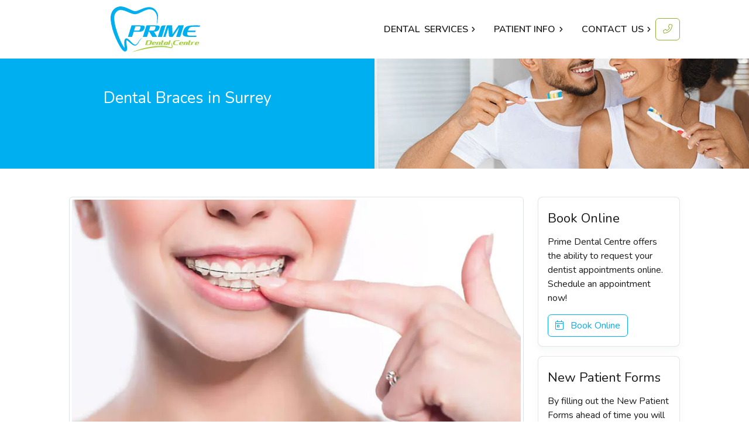

--- FILE ---
content_type: text/html; charset=UTF-8
request_url: https://dentistrysurrey.com/dental-services/other-dental-services/dental-braces
body_size: 20376
content:
<!doctype html>
<html lang="en">
    <head>
        <meta charset="utf-8">
        <meta name="viewport" content="width=device-width, initial-scale=1">      
        <title>Braces & Orthodontist in Surrey, BC </title>      
                <meta name="robots" content="index, follow">
        <link rel="canonical" href="https://dentistrysurrey.com/dental-services/other-dental-services/dental-braces">
                <meta name="title" content="Braces & Orthodontist in Surrey, BC "> 
        <meta name="description" content="We believe in proper expansion of the palate and jaw to obtain optimum functional health rather than the typical surgical approach of serial extractions"> 
        <meta name="author" content="MarketDental.com"> 
        <link rel="shortcut icon" href="https://dentistrysurrey.com/public/images/favicon/favicon.ico" type="image/x-icon"> 
        <link rel="alternate" type="application/rss+xml" title="RSS Feed" href="https://dentistrysurrey.com/rss.xml"> 
        <!-- CSS -->
        <link href="https://cdn.jsdelivr.net/npm/bootstrap@5.3.2/dist/css/bootstrap.min.css" rel="stylesheet" integrity="sha384-T3c6CoIi6uLrA9TneNEoa7RxnatzjcDSCmG1MXxSR1GAsXEV/Dwwykc2MPK8M2HN" crossorigin="anonymous">
        <link rel="stylesheet" href="/public/themes/4/css/css.css" crossorigin="anonymous">
        
                
                <link rel="manifest" href="https://dentistrysurrey.com/pwa/manifest.json">
                <!-- APPLE -->
        <link rel="apple-touch-icon" sizes="57x57" href="https://dentistrysurrey.com/public/images/favicon/apple-icon-57x57.png">
        <link rel="apple-touch-icon" sizes="60x60" href="https://dentistrysurrey.com/public/images/favicon/apple-icon-60x60.png">
        <link rel="apple-touch-icon" sizes="72x72" href="https://dentistrysurrey.com/public/images/favicon/apple-icon-72x72.png">
        <link rel="apple-touch-icon" sizes="76x76" href="https://dentistrysurrey.com/public/images/favicon/apple-icon-76x76.png">
        <link rel="apple-touch-icon" sizes="114x114" href="https://dentistrysurrey.com/public/images/favicon/apple-icon-114x114.png">
        <link rel="apple-touch-icon" sizes="120x120" href="https://dentistrysurrey.com/public/images/favicon/apple-icon-120x120.png">
        <link rel="apple-touch-icon" sizes="144x144" href="https://dentistrysurrey.com/public/images/favicon/apple-icon-144x144.png">
        <link rel="apple-touch-icon" sizes="152x152" href="https://dentistrysurrey.com/public/images/favicon/apple-icon-152x152.png">
        <link rel="apple-touch-icon" sizes="180x180" href="https://dentistrysurrey.com/public/images/favicon/apple-icon-180x180.png">
        <!-- ANDROID -->
        <link rel="icon" type="image/png" sizes="16x16" href="https://dentistrysurrey.com/public/images/favicon/favicon-16x16.png">
        <link rel="icon" type="image/png" sizes="32x32" href="https://dentistrysurrey.com/public/images/favicon/favicon-32x32.png">
        <link rel="icon" type="image/png" sizes="96x96" href="https://dentistrysurrey.com/public/images/favicon/favicon-96x96.png">
        <link rel="icon" type="image/png" sizes="192x192" href="https://dentistrysurrey.com/public/images/favicon/android-icon-192x192.png">
        <link rel="icon" type="image/png" sizes="512x512" href="https://dentistrysurrey.com/public/images/favicon/android-chrome-512x512.png">
        <!-- MS -->
        <meta name="msapplication-TileColor" content="#ffffff">
        <meta name="msapplication-TileImage" content="https://dentistrysurrey.com/public/images/favicon/ms-icon-144x144.png">
        <meta name="theme-color" id="theme-color" content="#fff">
        <meta name="theme-color" media="(prefers-color-scheme: light)" content="white">
        <meta name="theme-color" media="(prefers-color-scheme: dark)"  content="black">        
        <!-- FB -->
        <meta property="fb:app_id" content="203527996356758"> 
        <meta property="og:url" content="https://dentistrysurrey.com/dental-services/other-dental-services/dental-braces"> 
        <meta property="og:type" content="website"> 
        <meta property="og:site_name" content="Prime Dental Centre"> 
        <meta property="og:title" content="Braces & Orthodontist in Surrey, BC "> 
        <meta property="og:description" content="We believe in proper expansion of the palate and jaw to obtain optimum functional health rather than the typical surgical approach of serial extractions"> 
        <meta property="og:image" content="https://dentistrysurrey.com/public/images/favicon/ms-icon-310x310.png">
        <meta property="og:image:width" content="512">
        <meta property="og:image:height" content="512"> 
        <!-- X -->
        <meta name="twitter:card" content="summary"> 
        <meta name="twitter:title" content="Braces & Orthodontist in Surrey, BC "> 
        <meta name="twitter:description" content="We believe in proper expansion of the palate and jaw to obtain optimum functional health rather than the typical surgical approach of serial extractions"> 
        <meta name="twitter:image" content="https://dentistrysurrey.com/public/images/favicon/ms-icon-310x310.png"> 
        <meta name="twitter:image:alt" content="Dental Braces">
                <meta property="ix:srcAttribute" content="data-src">
        <meta property="ix:srcsetAttribute" content="data-srcset">
        <meta property="ix:sizesAttribute" content="data-sizes">  
        <link rel="preconnect" href="https://www.googletagmanager.com">
        <link rel="preconnect" href="https://cdnjs.cloudflare.com">
        <!-- FILES -->  
        <style>[data-aos][data-aos][data-aos-duration="50"],body[data-aos-duration="50"] [data-aos]{transition-duration:50ms}[data-aos][data-aos][data-aos-delay="50"],body[data-aos-delay="50"] [data-aos]{transition-delay:0s}[data-aos][data-aos][data-aos-delay="50"].aos-animate,body[data-aos-delay="50"] [data-aos].aos-animate{transition-delay:50ms}[data-aos][data-aos][data-aos-duration="100"],body[data-aos-duration="100"] [data-aos]{transition-duration:.1s}[data-aos][data-aos][data-aos-delay="100"],body[data-aos-delay="100"] [data-aos]{transition-delay:0s}[data-aos][data-aos][data-aos-delay="100"].aos-animate,body[data-aos-delay="100"] [data-aos].aos-animate{transition-delay:.1s}[data-aos][data-aos][data-aos-duration="150"],body[data-aos-duration="150"] [data-aos]{transition-duration:.15s}[data-aos][data-aos][data-aos-delay="150"],body[data-aos-delay="150"] [data-aos]{transition-delay:0s}[data-aos][data-aos][data-aos-delay="150"].aos-animate,body[data-aos-delay="150"] [data-aos].aos-animate{transition-delay:.15s}[data-aos][data-aos][data-aos-duration="200"],body[data-aos-duration="200"] [data-aos]{transition-duration:.2s}[data-aos][data-aos][data-aos-delay="200"],body[data-aos-delay="200"] [data-aos]{transition-delay:0s}[data-aos][data-aos][data-aos-delay="200"].aos-animate,body[data-aos-delay="200"] [data-aos].aos-animate{transition-delay:.2s}[data-aos][data-aos][data-aos-duration="250"],body[data-aos-duration="250"] [data-aos]{transition-duration:.25s}[data-aos][data-aos][data-aos-delay="250"],body[data-aos-delay="250"] [data-aos]{transition-delay:0s}[data-aos][data-aos][data-aos-delay="250"].aos-animate,body[data-aos-delay="250"] [data-aos].aos-animate{transition-delay:.25s}[data-aos][data-aos][data-aos-duration="300"],body[data-aos-duration="300"] [data-aos]{transition-duration:.3s}[data-aos][data-aos][data-aos-delay="300"],body[data-aos-delay="300"] [data-aos]{transition-delay:0s}[data-aos][data-aos][data-aos-delay="300"].aos-animate,body[data-aos-delay="300"] [data-aos].aos-animate{transition-delay:.3s}[data-aos][data-aos][data-aos-duration="350"],body[data-aos-duration="350"] [data-aos]{transition-duration:.35s}[data-aos][data-aos][data-aos-delay="350"],body[data-aos-delay="350"] [data-aos]{transition-delay:0s}[data-aos][data-aos][data-aos-delay="350"].aos-animate,body[data-aos-delay="350"] [data-aos].aos-animate{transition-delay:.35s}[data-aos][data-aos][data-aos-duration="400"],body[data-aos-duration="400"] [data-aos]{transition-duration:.4s}[data-aos][data-aos][data-aos-delay="400"],body[data-aos-delay="400"] [data-aos]{transition-delay:0s}[data-aos][data-aos][data-aos-delay="400"].aos-animate,body[data-aos-delay="400"] [data-aos].aos-animate{transition-delay:.4s}[data-aos][data-aos][data-aos-duration="450"],body[data-aos-duration="450"] [data-aos]{transition-duration:.45s}[data-aos][data-aos][data-aos-delay="450"],body[data-aos-delay="450"] [data-aos]{transition-delay:0s}[data-aos][data-aos][data-aos-delay="450"].aos-animate,body[data-aos-delay="450"] [data-aos].aos-animate{transition-delay:.45s}[data-aos][data-aos][data-aos-duration="500"],body[data-aos-duration="500"] [data-aos]{transition-duration:.5s}[data-aos][data-aos][data-aos-delay="500"],body[data-aos-delay="500"] [data-aos]{transition-delay:0s}[data-aos][data-aos][data-aos-delay="500"].aos-animate,body[data-aos-delay="500"] [data-aos].aos-animate{transition-delay:.5s}[data-aos][data-aos][data-aos-duration="550"],body[data-aos-duration="550"] [data-aos]{transition-duration:.55s}[data-aos][data-aos][data-aos-delay="550"],body[data-aos-delay="550"] [data-aos]{transition-delay:0s}[data-aos][data-aos][data-aos-delay="550"].aos-animate,body[data-aos-delay="550"] [data-aos].aos-animate{transition-delay:.55s}[data-aos][data-aos][data-aos-duration="600"],body[data-aos-duration="600"] [data-aos]{transition-duration:.6s}[data-aos][data-aos][data-aos-delay="600"],body[data-aos-delay="600"] [data-aos]{transition-delay:0s}[data-aos][data-aos][data-aos-delay="600"].aos-animate,body[data-aos-delay="600"] [data-aos].aos-animate{transition-delay:.6s}[data-aos][data-aos][data-aos-duration="650"],body[data-aos-duration="650"] [data-aos]{transition-duration:.65s}[data-aos][data-aos][data-aos-delay="650"],body[data-aos-delay="650"] [data-aos]{transition-delay:0s}[data-aos][data-aos][data-aos-delay="650"].aos-animate,body[data-aos-delay="650"] [data-aos].aos-animate{transition-delay:.65s}[data-aos][data-aos][data-aos-duration="700"],body[data-aos-duration="700"] [data-aos]{transition-duration:.7s}[data-aos][data-aos][data-aos-delay="700"],body[data-aos-delay="700"] [data-aos]{transition-delay:0s}[data-aos][data-aos][data-aos-delay="700"].aos-animate,body[data-aos-delay="700"] [data-aos].aos-animate{transition-delay:.7s}[data-aos][data-aos][data-aos-duration="750"],body[data-aos-duration="750"] [data-aos]{transition-duration:.75s}[data-aos][data-aos][data-aos-delay="750"],body[data-aos-delay="750"] [data-aos]{transition-delay:0s}[data-aos][data-aos][data-aos-delay="750"].aos-animate,body[data-aos-delay="750"] [data-aos].aos-animate{transition-delay:.75s}[data-aos][data-aos][data-aos-duration="800"],body[data-aos-duration="800"] [data-aos]{transition-duration:.8s}[data-aos][data-aos][data-aos-delay="800"],body[data-aos-delay="800"] [data-aos]{transition-delay:0s}[data-aos][data-aos][data-aos-delay="800"].aos-animate,body[data-aos-delay="800"] [data-aos].aos-animate{transition-delay:.8s}[data-aos][data-aos][data-aos-duration="850"],body[data-aos-duration="850"] [data-aos]{transition-duration:.85s}[data-aos][data-aos][data-aos-delay="850"],body[data-aos-delay="850"] [data-aos]{transition-delay:0s}[data-aos][data-aos][data-aos-delay="850"].aos-animate,body[data-aos-delay="850"] [data-aos].aos-animate{transition-delay:.85s}[data-aos][data-aos][data-aos-duration="900"],body[data-aos-duration="900"] [data-aos]{transition-duration:.9s}[data-aos][data-aos][data-aos-delay="900"],body[data-aos-delay="900"] [data-aos]{transition-delay:0s}[data-aos][data-aos][data-aos-delay="900"].aos-animate,body[data-aos-delay="900"] [data-aos].aos-animate{transition-delay:.9s}[data-aos][data-aos][data-aos-duration="950"],body[data-aos-duration="950"] [data-aos]{transition-duration:.95s}[data-aos][data-aos][data-aos-delay="950"],body[data-aos-delay="950"] [data-aos]{transition-delay:0s}[data-aos][data-aos][data-aos-delay="950"].aos-animate,body[data-aos-delay="950"] [data-aos].aos-animate{transition-delay:.95s}[data-aos][data-aos][data-aos-duration="1000"],body[data-aos-duration="1000"] [data-aos]{transition-duration:1s}[data-aos][data-aos][data-aos-delay="1000"],body[data-aos-delay="1000"] [data-aos]{transition-delay:0s}[data-aos][data-aos][data-aos-delay="1000"].aos-animate,body[data-aos-delay="1000"] [data-aos].aos-animate{transition-delay:1s}[data-aos][data-aos][data-aos-duration="1050"],body[data-aos-duration="1050"] [data-aos]{transition-duration:1.05s}[data-aos][data-aos][data-aos-delay="1050"],body[data-aos-delay="1050"] [data-aos]{transition-delay:0s}[data-aos][data-aos][data-aos-delay="1050"].aos-animate,body[data-aos-delay="1050"] [data-aos].aos-animate{transition-delay:1.05s}[data-aos][data-aos][data-aos-duration="1100"],body[data-aos-duration="1100"] [data-aos]{transition-duration:1.1s}[data-aos][data-aos][data-aos-delay="1100"],body[data-aos-delay="1100"] [data-aos]{transition-delay:0s}[data-aos][data-aos][data-aos-delay="1100"].aos-animate,body[data-aos-delay="1100"] [data-aos].aos-animate{transition-delay:1.1s}[data-aos][data-aos][data-aos-duration="1150"],body[data-aos-duration="1150"] [data-aos]{transition-duration:1.15s}[data-aos][data-aos][data-aos-delay="1150"],body[data-aos-delay="1150"] [data-aos]{transition-delay:0s}[data-aos][data-aos][data-aos-delay="1150"].aos-animate,body[data-aos-delay="1150"] [data-aos].aos-animate{transition-delay:1.15s}[data-aos][data-aos][data-aos-duration="1200"],body[data-aos-duration="1200"] [data-aos]{transition-duration:1.2s}[data-aos][data-aos][data-aos-delay="1200"],body[data-aos-delay="1200"] [data-aos]{transition-delay:0s}[data-aos][data-aos][data-aos-delay="1200"].aos-animate,body[data-aos-delay="1200"] [data-aos].aos-animate{transition-delay:1.2s}[data-aos][data-aos][data-aos-duration="1250"],body[data-aos-duration="1250"] [data-aos]{transition-duration:1.25s}[data-aos][data-aos][data-aos-delay="1250"],body[data-aos-delay="1250"] [data-aos]{transition-delay:0s}[data-aos][data-aos][data-aos-delay="1250"].aos-animate,body[data-aos-delay="1250"] [data-aos].aos-animate{transition-delay:1.25s}[data-aos][data-aos][data-aos-duration="1300"],body[data-aos-duration="1300"] [data-aos]{transition-duration:1.3s}[data-aos][data-aos][data-aos-delay="1300"],body[data-aos-delay="1300"] [data-aos]{transition-delay:0s}[data-aos][data-aos][data-aos-delay="1300"].aos-animate,body[data-aos-delay="1300"] [data-aos].aos-animate{transition-delay:1.3s}[data-aos][data-aos][data-aos-duration="1350"],body[data-aos-duration="1350"] [data-aos]{transition-duration:1.35s}[data-aos][data-aos][data-aos-delay="1350"],body[data-aos-delay="1350"] [data-aos]{transition-delay:0s}[data-aos][data-aos][data-aos-delay="1350"].aos-animate,body[data-aos-delay="1350"] [data-aos].aos-animate{transition-delay:1.35s}[data-aos][data-aos][data-aos-duration="1400"],body[data-aos-duration="1400"] [data-aos]{transition-duration:1.4s}[data-aos][data-aos][data-aos-delay="1400"],body[data-aos-delay="1400"] [data-aos]{transition-delay:0s}[data-aos][data-aos][data-aos-delay="1400"].aos-animate,body[data-aos-delay="1400"] [data-aos].aos-animate{transition-delay:1.4s}[data-aos][data-aos][data-aos-duration="1450"],body[data-aos-duration="1450"] [data-aos]{transition-duration:1.45s}[data-aos][data-aos][data-aos-delay="1450"],body[data-aos-delay="1450"] [data-aos]{transition-delay:0s}[data-aos][data-aos][data-aos-delay="1450"].aos-animate,body[data-aos-delay="1450"] [data-aos].aos-animate{transition-delay:1.45s}[data-aos][data-aos][data-aos-duration="1500"],body[data-aos-duration="1500"] [data-aos]{transition-duration:1.5s}[data-aos][data-aos][data-aos-delay="1500"],body[data-aos-delay="1500"] [data-aos]{transition-delay:0s}[data-aos][data-aos][data-aos-delay="1500"].aos-animate,body[data-aos-delay="1500"] [data-aos].aos-animate{transition-delay:1.5s}[data-aos][data-aos][data-aos-duration="1550"],body[data-aos-duration="1550"] [data-aos]{transition-duration:1.55s}[data-aos][data-aos][data-aos-delay="1550"],body[data-aos-delay="1550"] [data-aos]{transition-delay:0s}[data-aos][data-aos][data-aos-delay="1550"].aos-animate,body[data-aos-delay="1550"] [data-aos].aos-animate{transition-delay:1.55s}[data-aos][data-aos][data-aos-duration="1600"],body[data-aos-duration="1600"] [data-aos]{transition-duration:1.6s}[data-aos][data-aos][data-aos-delay="1600"],body[data-aos-delay="1600"] [data-aos]{transition-delay:0s}[data-aos][data-aos][data-aos-delay="1600"].aos-animate,body[data-aos-delay="1600"] [data-aos].aos-animate{transition-delay:1.6s}[data-aos][data-aos][data-aos-duration="1650"],body[data-aos-duration="1650"] [data-aos]{transition-duration:1.65s}[data-aos][data-aos][data-aos-delay="1650"],body[data-aos-delay="1650"] [data-aos]{transition-delay:0s}[data-aos][data-aos][data-aos-delay="1650"].aos-animate,body[data-aos-delay="1650"] [data-aos].aos-animate{transition-delay:1.65s}[data-aos][data-aos][data-aos-duration="1700"],body[data-aos-duration="1700"] [data-aos]{transition-duration:1.7s}[data-aos][data-aos][data-aos-delay="1700"],body[data-aos-delay="1700"] [data-aos]{transition-delay:0s}[data-aos][data-aos][data-aos-delay="1700"].aos-animate,body[data-aos-delay="1700"] [data-aos].aos-animate{transition-delay:1.7s}[data-aos][data-aos][data-aos-duration="1750"],body[data-aos-duration="1750"] [data-aos]{transition-duration:1.75s}[data-aos][data-aos][data-aos-delay="1750"],body[data-aos-delay="1750"] [data-aos]{transition-delay:0s}[data-aos][data-aos][data-aos-delay="1750"].aos-animate,body[data-aos-delay="1750"] [data-aos].aos-animate{transition-delay:1.75s}[data-aos][data-aos][data-aos-duration="1800"],body[data-aos-duration="1800"] [data-aos]{transition-duration:1.8s}[data-aos][data-aos][data-aos-delay="1800"],body[data-aos-delay="1800"] [data-aos]{transition-delay:0s}[data-aos][data-aos][data-aos-delay="1800"].aos-animate,body[data-aos-delay="1800"] [data-aos].aos-animate{transition-delay:1.8s}[data-aos][data-aos][data-aos-duration="1850"],body[data-aos-duration="1850"] [data-aos]{transition-duration:1.85s}[data-aos][data-aos][data-aos-delay="1850"],body[data-aos-delay="1850"] [data-aos]{transition-delay:0s}[data-aos][data-aos][data-aos-delay="1850"].aos-animate,body[data-aos-delay="1850"] [data-aos].aos-animate{transition-delay:1.85s}[data-aos][data-aos][data-aos-duration="1900"],body[data-aos-duration="1900"] [data-aos]{transition-duration:1.9s}[data-aos][data-aos][data-aos-delay="1900"],body[data-aos-delay="1900"] [data-aos]{transition-delay:0s}[data-aos][data-aos][data-aos-delay="1900"].aos-animate,body[data-aos-delay="1900"] [data-aos].aos-animate{transition-delay:1.9s}[data-aos][data-aos][data-aos-duration="1950"],body[data-aos-duration="1950"] [data-aos]{transition-duration:1.95s}[data-aos][data-aos][data-aos-delay="1950"],body[data-aos-delay="1950"] [data-aos]{transition-delay:0s}[data-aos][data-aos][data-aos-delay="1950"].aos-animate,body[data-aos-delay="1950"] [data-aos].aos-animate{transition-delay:1.95s}[data-aos][data-aos][data-aos-duration="2000"],body[data-aos-duration="2000"] [data-aos]{transition-duration:2s}[data-aos][data-aos][data-aos-delay="2000"],body[data-aos-delay="2000"] [data-aos]{transition-delay:0s}[data-aos][data-aos][data-aos-delay="2000"].aos-animate,body[data-aos-delay="2000"] [data-aos].aos-animate{transition-delay:2s}[data-aos][data-aos][data-aos-duration="2050"],body[data-aos-duration="2050"] [data-aos]{transition-duration:2.05s}[data-aos][data-aos][data-aos-delay="2050"],body[data-aos-delay="2050"] [data-aos]{transition-delay:0s}[data-aos][data-aos][data-aos-delay="2050"].aos-animate,body[data-aos-delay="2050"] [data-aos].aos-animate{transition-delay:2.05s}[data-aos][data-aos][data-aos-duration="2100"],body[data-aos-duration="2100"] [data-aos]{transition-duration:2.1s}[data-aos][data-aos][data-aos-delay="2100"],body[data-aos-delay="2100"] [data-aos]{transition-delay:0s}[data-aos][data-aos][data-aos-delay="2100"].aos-animate,body[data-aos-delay="2100"] [data-aos].aos-animate{transition-delay:2.1s}[data-aos][data-aos][data-aos-duration="2150"],body[data-aos-duration="2150"] [data-aos]{transition-duration:2.15s}[data-aos][data-aos][data-aos-delay="2150"],body[data-aos-delay="2150"] [data-aos]{transition-delay:0s}[data-aos][data-aos][data-aos-delay="2150"].aos-animate,body[data-aos-delay="2150"] [data-aos].aos-animate{transition-delay:2.15s}[data-aos][data-aos][data-aos-duration="2200"],body[data-aos-duration="2200"] [data-aos]{transition-duration:2.2s}[data-aos][data-aos][data-aos-delay="2200"],body[data-aos-delay="2200"] [data-aos]{transition-delay:0s}[data-aos][data-aos][data-aos-delay="2200"].aos-animate,body[data-aos-delay="2200"] [data-aos].aos-animate{transition-delay:2.2s}[data-aos][data-aos][data-aos-duration="2250"],body[data-aos-duration="2250"] [data-aos]{transition-duration:2.25s}[data-aos][data-aos][data-aos-delay="2250"],body[data-aos-delay="2250"] [data-aos]{transition-delay:0s}[data-aos][data-aos][data-aos-delay="2250"].aos-animate,body[data-aos-delay="2250"] [data-aos].aos-animate{transition-delay:2.25s}[data-aos][data-aos][data-aos-duration="2300"],body[data-aos-duration="2300"] [data-aos]{transition-duration:2.3s}[data-aos][data-aos][data-aos-delay="2300"],body[data-aos-delay="2300"] [data-aos]{transition-delay:0s}[data-aos][data-aos][data-aos-delay="2300"].aos-animate,body[data-aos-delay="2300"] [data-aos].aos-animate{transition-delay:2.3s}[data-aos][data-aos][data-aos-duration="2350"],body[data-aos-duration="2350"] [data-aos]{transition-duration:2.35s}[data-aos][data-aos][data-aos-delay="2350"],body[data-aos-delay="2350"] [data-aos]{transition-delay:0s}[data-aos][data-aos][data-aos-delay="2350"].aos-animate,body[data-aos-delay="2350"] [data-aos].aos-animate{transition-delay:2.35s}[data-aos][data-aos][data-aos-duration="2400"],body[data-aos-duration="2400"] [data-aos]{transition-duration:2.4s}[data-aos][data-aos][data-aos-delay="2400"],body[data-aos-delay="2400"] [data-aos]{transition-delay:0s}[data-aos][data-aos][data-aos-delay="2400"].aos-animate,body[data-aos-delay="2400"] [data-aos].aos-animate{transition-delay:2.4s}[data-aos][data-aos][data-aos-duration="2450"],body[data-aos-duration="2450"] [data-aos]{transition-duration:2.45s}[data-aos][data-aos][data-aos-delay="2450"],body[data-aos-delay="2450"] [data-aos]{transition-delay:0s}[data-aos][data-aos][data-aos-delay="2450"].aos-animate,body[data-aos-delay="2450"] [data-aos].aos-animate{transition-delay:2.45s}[data-aos][data-aos][data-aos-duration="2500"],body[data-aos-duration="2500"] [data-aos]{transition-duration:2.5s}[data-aos][data-aos][data-aos-delay="2500"],body[data-aos-delay="2500"] [data-aos]{transition-delay:0s}[data-aos][data-aos][data-aos-delay="2500"].aos-animate,body[data-aos-delay="2500"] [data-aos].aos-animate{transition-delay:2.5s}[data-aos][data-aos][data-aos-duration="2550"],body[data-aos-duration="2550"] [data-aos]{transition-duration:2.55s}[data-aos][data-aos][data-aos-delay="2550"],body[data-aos-delay="2550"] [data-aos]{transition-delay:0s}[data-aos][data-aos][data-aos-delay="2550"].aos-animate,body[data-aos-delay="2550"] [data-aos].aos-animate{transition-delay:2.55s}[data-aos][data-aos][data-aos-duration="2600"],body[data-aos-duration="2600"] [data-aos]{transition-duration:2.6s}[data-aos][data-aos][data-aos-delay="2600"],body[data-aos-delay="2600"] [data-aos]{transition-delay:0s}[data-aos][data-aos][data-aos-delay="2600"].aos-animate,body[data-aos-delay="2600"] [data-aos].aos-animate{transition-delay:2.6s}[data-aos][data-aos][data-aos-duration="2650"],body[data-aos-duration="2650"] [data-aos]{transition-duration:2.65s}[data-aos][data-aos][data-aos-delay="2650"],body[data-aos-delay="2650"] [data-aos]{transition-delay:0s}[data-aos][data-aos][data-aos-delay="2650"].aos-animate,body[data-aos-delay="2650"] [data-aos].aos-animate{transition-delay:2.65s}[data-aos][data-aos][data-aos-duration="2700"],body[data-aos-duration="2700"] [data-aos]{transition-duration:2.7s}[data-aos][data-aos][data-aos-delay="2700"],body[data-aos-delay="2700"] [data-aos]{transition-delay:0s}[data-aos][data-aos][data-aos-delay="2700"].aos-animate,body[data-aos-delay="2700"] [data-aos].aos-animate{transition-delay:2.7s}[data-aos][data-aos][data-aos-duration="2750"],body[data-aos-duration="2750"] [data-aos]{transition-duration:2.75s}[data-aos][data-aos][data-aos-delay="2750"],body[data-aos-delay="2750"] [data-aos]{transition-delay:0s}[data-aos][data-aos][data-aos-delay="2750"].aos-animate,body[data-aos-delay="2750"] [data-aos].aos-animate{transition-delay:2.75s}[data-aos][data-aos][data-aos-duration="2800"],body[data-aos-duration="2800"] [data-aos]{transition-duration:2.8s}[data-aos][data-aos][data-aos-delay="2800"],body[data-aos-delay="2800"] [data-aos]{transition-delay:0s}[data-aos][data-aos][data-aos-delay="2800"].aos-animate,body[data-aos-delay="2800"] [data-aos].aos-animate{transition-delay:2.8s}[data-aos][data-aos][data-aos-duration="2850"],body[data-aos-duration="2850"] [data-aos]{transition-duration:2.85s}[data-aos][data-aos][data-aos-delay="2850"],body[data-aos-delay="2850"] [data-aos]{transition-delay:0s}[data-aos][data-aos][data-aos-delay="2850"].aos-animate,body[data-aos-delay="2850"] [data-aos].aos-animate{transition-delay:2.85s}[data-aos][data-aos][data-aos-duration="2900"],body[data-aos-duration="2900"] [data-aos]{transition-duration:2.9s}[data-aos][data-aos][data-aos-delay="2900"],body[data-aos-delay="2900"] [data-aos]{transition-delay:0s}[data-aos][data-aos][data-aos-delay="2900"].aos-animate,body[data-aos-delay="2900"] [data-aos].aos-animate{transition-delay:2.9s}[data-aos][data-aos][data-aos-duration="2950"],body[data-aos-duration="2950"] [data-aos]{transition-duration:2.95s}[data-aos][data-aos][data-aos-delay="2950"],body[data-aos-delay="2950"] [data-aos]{transition-delay:0s}[data-aos][data-aos][data-aos-delay="2950"].aos-animate,body[data-aos-delay="2950"] [data-aos].aos-animate{transition-delay:2.95s}[data-aos][data-aos][data-aos-duration="3000"],body[data-aos-duration="3000"] [data-aos]{transition-duration:3s}[data-aos][data-aos][data-aos-delay="3000"],body[data-aos-delay="3000"] [data-aos]{transition-delay:0s}[data-aos][data-aos][data-aos-delay="3000"].aos-animate,body[data-aos-delay="3000"] [data-aos].aos-animate{transition-delay:3s}[data-aos]{pointer-events:none}[data-aos].aos-animate{pointer-events:auto}[data-aos][data-aos][data-aos-easing=linear],body[data-aos-easing=linear] [data-aos]{transition-timing-function:cubic-bezier(.25,.25,.75,.75)}[data-aos][data-aos][data-aos-easing=ease],body[data-aos-easing=ease] [data-aos]{transition-timing-function:ease}[data-aos][data-aos][data-aos-easing=ease-in],body[data-aos-easing=ease-in] [data-aos]{transition-timing-function:ease-in}[data-aos][data-aos][data-aos-easing=ease-out],body[data-aos-easing=ease-out] [data-aos]{transition-timing-function:ease-out}[data-aos][data-aos][data-aos-easing=ease-in-out],body[data-aos-easing=ease-in-out] [data-aos]{transition-timing-function:ease-in-out}[data-aos][data-aos][data-aos-easing=ease-in-back],body[data-aos-easing=ease-in-back] [data-aos]{transition-timing-function:cubic-bezier(.6,-.28,.735,.045)}[data-aos][data-aos][data-aos-easing=ease-out-back],body[data-aos-easing=ease-out-back] [data-aos]{transition-timing-function:cubic-bezier(.175,.885,.32,1.275)}[data-aos][data-aos][data-aos-easing=ease-in-out-back],body[data-aos-easing=ease-in-out-back] [data-aos]{transition-timing-function:cubic-bezier(.68,-.55,.265,1.55)}[data-aos][data-aos][data-aos-easing=ease-in-sine],body[data-aos-easing=ease-in-sine] [data-aos]{transition-timing-function:cubic-bezier(.47,0,.745,.715)}[data-aos][data-aos][data-aos-easing=ease-out-sine],body[data-aos-easing=ease-out-sine] [data-aos]{transition-timing-function:cubic-bezier(.39,.575,.565,1)}[data-aos][data-aos][data-aos-easing=ease-in-out-sine],body[data-aos-easing=ease-in-out-sine] [data-aos]{transition-timing-function:cubic-bezier(.445,.05,.55,.95)}[data-aos][data-aos][data-aos-easing=ease-in-quad],body[data-aos-easing=ease-in-quad] [data-aos]{transition-timing-function:cubic-bezier(.55,.085,.68,.53)}[data-aos][data-aos][data-aos-easing=ease-out-quad],body[data-aos-easing=ease-out-quad] [data-aos]{transition-timing-function:cubic-bezier(.25,.46,.45,.94)}[data-aos][data-aos][data-aos-easing=ease-in-out-quad],body[data-aos-easing=ease-in-out-quad] [data-aos]{transition-timing-function:cubic-bezier(.455,.03,.515,.955)}[data-aos][data-aos][data-aos-easing=ease-in-cubic],body[data-aos-easing=ease-in-cubic] [data-aos]{transition-timing-function:cubic-bezier(.55,.085,.68,.53)}[data-aos][data-aos][data-aos-easing=ease-out-cubic],body[data-aos-easing=ease-out-cubic] [data-aos]{transition-timing-function:cubic-bezier(.25,.46,.45,.94)}[data-aos][data-aos][data-aos-easing=ease-in-out-cubic],body[data-aos-easing=ease-in-out-cubic] [data-aos]{transition-timing-function:cubic-bezier(.455,.03,.515,.955)}[data-aos][data-aos][data-aos-easing=ease-in-quart],body[data-aos-easing=ease-in-quart] [data-aos]{transition-timing-function:cubic-bezier(.55,.085,.68,.53)}[data-aos][data-aos][data-aos-easing=ease-out-quart],body[data-aos-easing=ease-out-quart] [data-aos]{transition-timing-function:cubic-bezier(.25,.46,.45,.94)}[data-aos][data-aos][data-aos-easing=ease-in-out-quart],body[data-aos-easing=ease-in-out-quart] [data-aos]{transition-timing-function:cubic-bezier(.455,.03,.515,.955)}@media screen{html:not(.no-js) [data-aos^=fade][data-aos^=fade]{opacity:0;transition-property:opacity,-webkit-transform;transition-property:opacity,transform;transition-property:opacity,transform,-webkit-transform}html:not(.no-js) [data-aos^=fade][data-aos^=fade].aos-animate{opacity:1;-webkit-transform:none;transform:none}html:not(.no-js) [data-aos=fade-up]{-webkit-transform:translate3d(0,100px,0);transform:translate3d(0,100px,0)}html:not(.no-js) [data-aos=fade-down]{-webkit-transform:translate3d(0,-100px,0);transform:translate3d(0,-100px,0)}html:not(.no-js) [data-aos=fade-right]{-webkit-transform:translate3d(-100px,0,0);transform:translate3d(-100px,0,0)}html:not(.no-js) [data-aos=fade-left]{-webkit-transform:translate3d(100px,0,0);transform:translate3d(100px,0,0)}html:not(.no-js) [data-aos=fade-up-right]{-webkit-transform:translate3d(-100px,100px,0);transform:translate3d(-100px,100px,0)}html:not(.no-js) [data-aos=fade-up-left]{-webkit-transform:translate3d(100px,100px,0);transform:translate3d(100px,100px,0)}html:not(.no-js) [data-aos=fade-down-right]{-webkit-transform:translate3d(-100px,-100px,0);transform:translate3d(-100px,-100px,0)}html:not(.no-js) [data-aos=fade-down-left]{-webkit-transform:translate3d(100px,-100px,0);transform:translate3d(100px,-100px,0)}html:not(.no-js) [data-aos^=zoom][data-aos^=zoom]{opacity:0;transition-property:opacity,-webkit-transform;transition-property:opacity,transform;transition-property:opacity,transform,-webkit-transform}html:not(.no-js) [data-aos^=zoom][data-aos^=zoom].aos-animate{opacity:1;-webkit-transform:translateZ(0) scale(1);transform:translateZ(0) scale(1)}html:not(.no-js) [data-aos=zoom-in]{-webkit-transform:scale(.6);transform:scale(.6)}html:not(.no-js) [data-aos=zoom-in-up]{-webkit-transform:translate3d(0,100px,0) scale(.6);transform:translate3d(0,100px,0) scale(.6)}html:not(.no-js) [data-aos=zoom-in-down]{-webkit-transform:translate3d(0,-100px,0) scale(.6);transform:translate3d(0,-100px,0) scale(.6)}html:not(.no-js) [data-aos=zoom-in-right]{-webkit-transform:translate3d(-100px,0,0) scale(.6);transform:translate3d(-100px,0,0) scale(.6)}html:not(.no-js) [data-aos=zoom-in-left]{-webkit-transform:translate3d(100px,0,0) scale(.6);transform:translate3d(100px,0,0) scale(.6)}html:not(.no-js) [data-aos=zoom-out]{-webkit-transform:scale(1.2);transform:scale(1.2)}html:not(.no-js) [data-aos=zoom-out-up]{-webkit-transform:translate3d(0,100px,0) scale(1.2);transform:translate3d(0,100px,0) scale(1.2)}html:not(.no-js) [data-aos=zoom-out-down]{-webkit-transform:translate3d(0,-100px,0) scale(1.2);transform:translate3d(0,-100px,0) scale(1.2)}html:not(.no-js) [data-aos=zoom-out-right]{-webkit-transform:translate3d(-100px,0,0) scale(1.2);transform:translate3d(-100px,0,0) scale(1.2)}html:not(.no-js) [data-aos=zoom-out-left]{-webkit-transform:translate3d(100px,0,0) scale(1.2);transform:translate3d(100px,0,0) scale(1.2)}html:not(.no-js) [data-aos^=slide][data-aos^=slide]{transition-property:-webkit-transform;transition-property:transform;transition-property:transform,-webkit-transform;visibility:hidden}html:not(.no-js) [data-aos^=slide][data-aos^=slide].aos-animate{visibility:visible;-webkit-transform:translateZ(0);transform:translateZ(0)}html:not(.no-js) [data-aos=slide-up]{-webkit-transform:translate3d(0,100%,0);transform:translate3d(0,100%,0)}html:not(.no-js) [data-aos=slide-down]{-webkit-transform:translate3d(0,-100%,0);transform:translate3d(0,-100%,0)}html:not(.no-js) [data-aos=slide-right]{-webkit-transform:translate3d(-100%,0,0);transform:translate3d(-100%,0,0)}html:not(.no-js) [data-aos=slide-left]{-webkit-transform:translate3d(100%,0,0);transform:translate3d(100%,0,0)}html:not(.no-js) [data-aos^=flip][data-aos^=flip]{-webkit-backface-visibility:hidden;backface-visibility:hidden;transition-property:-webkit-transform;transition-property:transform;transition-property:transform,-webkit-transform}html:not(.no-js) [data-aos=flip-left]{-webkit-transform:perspective(2500px) rotateY(-100deg);transform:perspective(2500px) rotateY(-100deg)}html:not(.no-js) [data-aos=flip-left].aos-animate{-webkit-transform:perspective(2500px) rotateY(0);transform:perspective(2500px) rotateY(0)}html:not(.no-js) [data-aos=flip-right]{-webkit-transform:perspective(2500px) rotateY(100deg);transform:perspective(2500px) rotateY(100deg)}html:not(.no-js) [data-aos=flip-right].aos-animate{-webkit-transform:perspective(2500px) rotateY(0);transform:perspective(2500px) rotateY(0)}html:not(.no-js) [data-aos=flip-up]{-webkit-transform:perspective(2500px) rotateX(-100deg);transform:perspective(2500px) rotateX(-100deg)}html:not(.no-js) [data-aos=flip-up].aos-animate{-webkit-transform:perspective(2500px) rotateX(0);transform:perspective(2500px) rotateX(0)}html:not(.no-js) [data-aos=flip-down]{-webkit-transform:perspective(2500px) rotateX(100deg);transform:perspective(2500px) rotateX(100deg)}html:not(.no-js) [data-aos=flip-down].aos-animate{-webkit-transform:perspective(2500px) rotateX(0);transform:perspective(2500px) rotateX(0)}}</style>        <script src="https://cdnjs.cloudflare.com/ajax/libs/lazysizes/5.3.2/lazysizes.min.js" integrity="sha512-q583ppKrCRc7N5O0n2nzUiJ+suUv7Et1JGels4bXOaMFQcamPk9HjdUknZuuFjBNs7tsMuadge5k9RzdmO+1GQ==" crossorigin="anonymous" referrerpolicy="no-referrer"></script>
        <script>
        /* Add css for snippet-row-cards-carousel automatically */
        /*var link = document.createElement( "link" );
        link.href = "/public/themes/4/css/snippet-row-cards-carousel.css";
        link.rel = "stylesheet";
        window.addEventListener('load', (event) => {
            if (!!document.getElementById("carouselHelp") === true) { document.getElementsByTagName( "head" )[0].appendChild( link ); }
        });*/
        </script>
        <!-- Google Tag Manager -->
<script>(function(w,d,s,l,i){w[l]=w[l]||[];w[l].push({'gtm.start':
new Date().getTime(),event:'gtm.js'});var f=d.getElementsByTagName(s)[0],
j=d.createElement(s),dl=l!='dataLayer'?'&l='+l:'';j.async=true;j.src=
'https://www.googletagmanager.com/gtm.js?id='+i+dl;f.parentNode.insertBefore(j,f);
})(window,document,'script','dataLayer','GTM-5HT4B44');</script>
<!-- End Google Tag Manager -->                
    </head>  
    <body> 
    <!-- Google Tag Manager (noscript) -->
<noscript><iframe src="https://www.googletagmanager.com/ns.html?id=GTM-5HT4B44"
height="0" width="0" style="display:none;visibility:hidden"></iframe></noscript>
<!-- End Google Tag Manager (noscript) -->
    <div id="layoutDefault">
        <div id="layoutDefault_content">
            <main>
                <!-- Navbar-->
<nav id="navbar" class="navbar navbar-marketing navbar-expand-lg navbar-light fixed-top">
    <div class="container px-xl-5">
        <a class="navbar-logo d-none d-md-block my-1" href="/">
            <img src="https://dentistrysurrey.imgix.net/logo.svg" id="logo" class="img-fluid" alt="Prime Dental Centre">
        </a>
        
        <button type="button" class="navbar-toggler bars" data-bs-toggle="collapse" data-bs-target="#navbarMarketDental" aria-controls="navbarMarketDental" aria-expanded="false" aria-label="Toggle navigation">
            <svg xmlns="http://www.w3.org/2000/svg" viewBox="0 0 448 512" data-icon="bars" role="img" class="svg-inline-icon icon-bars icon-w-1"><path fill="currentColor" d="M0 80C0 71.16 7.164 64 16 64H432C440.8 64 448 71.16 448 80C448 88.84 440.8 96 432 96H16C7.164 96 0 88.84 0 80zM0 240C0 231.2 7.164 224 16 224H304C312.8 224 320 231.2 320 240C320 248.8 312.8 256 304 256H16C7.164 256 0 248.8 0 240zM176 416H16C7.164 416 0 408.8 0 400C0 391.2 7.164 384 16 384H176C184.8 384 192 391.2 192 400C192 408.8 184.8 416 176 416z"/></svg>            <svg fill="currentColor" xmlns="http://www.w3.org/2000/svg" viewBox="0 0 320 512" style="opacity:0" class="icon-xmark"><path d="M315.3 411.3c-6.253 6.253-16.37 6.253-22.63 0L160 278.6l-132.7 132.7c-6.253 6.253-16.37 6.253-22.63 0c-6.253-6.253-6.253-16.37 0-22.63L137.4 256L4.69 123.3c-6.253-6.253-6.253-16.37 0-22.63c6.253-6.253 16.37-6.253 22.63 0L160 233.4l132.7-132.7c6.253-6.253 16.37-6.253 22.63 0c6.253 6.253 6.253 16.37 0 22.63L182.6 256l132.7 132.7C321.6 394.9 321.6 405.1 315.3 411.3z"/></svg>        </button>
        
        <a href="/" class="navbar-toggler navbar-logo d-block d-md-none">
            <img src="https://dentistrysurrey.imgix.net/logo-icon.svg" class="img-fluid" width="185" height="50"  alt="Prime Dental Centre">
        </a>
        
        <a href="tel:6045888050" class="navbar-toggler" aria-label="Call Now!">
            <svg xmlns="http://www.w3.org/2000/svg" viewBox="0 0 512 512" aria-hidden="true" focusable="false" data-icon="phone" role="img" class="svg-inline-icon icon-phone icon-w-1">
<path fill="currentColor" d="M1.153 382.4l21.8 94.47C27.72 497.6 45.89 512 67.12 512C312.4 512 512 312.4 512 67.12c0-21.22-14.47-39.34-35.17-44.06l-94.39-21.91c-21.2-4.891-43.09 6.125-51.81 26.22L287 129.2c-7.984 18.69-2.828 39.92 12.84 52.84l40.52 33.19c-28.7 52.73-72.56 96.59-125.3 125.3L181.9 300C169.4 284.6 147.7 279.3 129.2 286.1L27.4 330.6c-.0156 .0313 .0156 0 0 0C7.317 339.3-3.738 361.1 1.153 382.4zM32.34 375.2c-1.438-6.25 1.813-12.66 7.719-15.22l101.6-43.56c5.344-2.219 11.8-.7188 15.5 3.844l41.39 50.5c4.703 5.75 12.8 7.531 19.44 4.219c67.83-33.38 123.6-89.09 156.9-156.9c3.281-6.672 1.531-14.72-4.219-19.44L320.2 157.3c-4.578-3.781-6.109-10.03-3.75-15.55l43.58-101.7c2.141-4.938 7.016-8.031 12.25-8.031c.9844 0 1.984 .1094 2.984 .3438l94.41 21.91c6.109 1.391 10.34 6.688 10.34 12.88c0 227.7-185.2 412.9-412.9 412.9c-6.141 0-11.61-4.344-12.98-10.31L32.34 375.2z"/></svg>        </a>    
        
        <div class="collapse navbar-collapse" id="navbarMarketDental">

            
            <ul class="navbar-nav ms-auto me-lg-5 me-xl-0 me-xxl-5">
                <li class="nav-item d-lg-none d-xxl-block"><a class="d-inline-block nav-link text-uppercase" href="/">Welcome</a></li>

                                <!-- dental service -->
                <li class="nav-item dropdown dropdown-xl no-caret">
                    <a class="nav-link dropdown-toggle text-uppercase" id="navbarDropdownDentalServices" href="#" role="button" data-bs-toggle="dropdown" aria-haspopup="true" aria-expanded="false">
                        <span class="d-lg-none d-xl-block">Dental &nbsp;</span> Services
                        <i class="dropdown-arrow"><svg aria-hidden="true" focusable="false" data-icon="chevron-right" class="svg-inline-icon icon-chevron-right icon-w-1" role="img" xmlns="http://www.w3.org/2000/svg" viewBox="0 0 320 512"><path fill="currentColor" d="M285.476 272.971L91.132 467.314c-9.373 9.373-24.569 9.373-33.941 0l-22.667-22.667c-9.357-9.357-9.375-24.522-.04-33.901L188.505 256 34.484 101.255c-9.335-9.379-9.317-24.544.04-33.901l22.667-22.667c9.373-9.373 24.569-9.373 33.941 0L285.475 239.03c9.373 9.372 9.373 24.568.001 33.941z"></path></svg></i>
                    </a>
                    <div class="dropdown-menu dropdown-menu-end animated--fade-in-up me-lg-n25 me-xl-n15 dropdown-lg dropdown-xl" aria-labelledby="navbarDropdownDentalServices">
                        <div class="row g-0">
                            <div class="col-lg-3 p-lg-3 bg-img-cover overlay overlay-primary overlay-70 d-none d-lg-block" style="background-image: url('https://dentistrysurrey.imgix.net/ds-family-dentistry.jpg')">
                                <div class="d-flex h-100 w-100 align-items-center justify-content-center">
                                    <div class="text-white text-center z-1">
                                        <div class="mb-3">Modern dentistry with a personal touch</div>
                                        <a class="btn btn-white btn-sm text-white fw-500" href="/dental-services">View All</a>
                                    </div>
                                </div>
                            </div>
                            <div class="col-lg-9 px-lg-5 pt-lg-4 pb-lg-5">
                                <div class="row">
                                    <div class="col-lg-6">
                                                                                <h6 class="dropdown-header text-primary">Family Dentistry</h6>
                                         <a href="https://dentistrysurrey.com/dental-services/family-dentistry/dental-hygiene-cleaning"  class="dropdown-item">Dental Hygiene & Cleaning</a>  <a href="https://dentistrysurrey.com/dental-services/family-dentistry/fluoride-treatment"  class="dropdown-item">Fluoride Treatment</a>  <a href="https://dentistrysurrey.com/dental-services/family-dentistry/wisdom-teeth-extraction"  class="dropdown-item">Wisdom Tooth Extraction</a>  <a href="https://dentistrysurrey.com/dental-services/family-dentistry/tooth-extractions"  class="dropdown-item">Tooth Extractions</a> 
                                                                                <h6 class="dropdown-header text-primary">Cosmetic Dentistry</h6>
                                         <a href="https://dentistrysurrey.com/dental-services/cosmetic-dentistry/teeth-whitening"  class="dropdown-item">Teeth Whitening</a>  <a href="https://dentistrysurrey.com/dental-services/cosmetic-dentistry/dental-veneers"  class="dropdown-item">Dental Veneers</a>  <a href="https://dentistrysurrey.com/dental-services/cosmetic-dentistry/dental-bonding"  class="dropdown-item">Dental Bonding</a> 
                                                                                <h6 class="dropdown-header text-primary">Restorative Dentistry</h6>
                                         <a href="https://dentistrysurrey.com/dental-services/restorative-dentistry/dental-bridges"  class="dropdown-item">Dental Bridges</a>  <a href="https://dentistrysurrey.com/dental-services/restorative-dentistry/dental-crowns"  class="dropdown-item">Dental Crowns</a>  <a href="https://dentistrysurrey.com/dental-services/restorative-dentistry/dentures"  class="dropdown-item">Dentures</a>  <a href="https://dentistrysurrey.com/dental-services/restorative-dentistry/dental-fillings"  class="dropdown-item">Dental Fillings</a>  <a href="https://dentistrysurrey.com/dental-services/restorative-dentistry/dental-implants"  class="dropdown-item">Dental Implants</a>                                     </div>

                                    <div class="col-lg-6">
                                                                                
                                                                                <h6 class="dropdown-header text-primary">Other Dental Services</h6>
                                         <a href="https://dentistrysurrey.com/dental-services/other-dental-services/dental-braces"  class="dropdown-item">Dental Braces</a>  <a href="https://dentistrysurrey.com/dental-services/other-dental-services/clear-orthodontic-aligners"  class="dropdown-item">Clear Orthodontic Aligners</a>  <a href="https://dentistrysurrey.com/dental-services/other-dental-services/root-canal-treatment"  class="dropdown-item">Root Canal Treatment</a>  <a href="https://dentistrysurrey.com/dental-services/other-dental-services/dental-sport-guards"  class="dropdown-item">Dental Sport Guards</a>  <a href="https://dentistrysurrey.com/dental-services/other-dental-services/tmd-bruxism-night-guards"  class="dropdown-item">TMD/Bruxism Night Guards</a>  <a href="https://dentistrysurrey.com/dental-services/other-dental-services/therapeutic-muscle-relaxing-injections"  class="dropdown-item">Muscle-Relaxing Injections</a>  <a href="https://dentistrysurrey.com/dental-services/other-dental-services/dental-scaling-root-planing"  class="dropdown-item">Dental Scaling & Root Planing</a>  <a href="https://dentistrysurrey.com/dental-services/other-dental-services/periodontal-therapy"  class="dropdown-item">Periodontal Therapy</a>  <a href="https://dentistrysurrey.com/dental-services/other-dental-services/oral-surgery"  class="dropdown-item">Oral Surgery</a>  <a href="https://dentistrysurrey.com/dental-services/other-dental-services/sleep-apnea-snoring-appliances"  class="dropdown-item">Sleep Apnea & Snoring Appliances</a>  <a href="https://dentistrysurrey.com/dental-services/other-dental-services/emergency-dental-care"  class="dropdown-item">Emergency Dental Care</a>                                         <!--<a href="/dental-services/emergency-dental-care" class="dropdown-item">Emergency Dental Care</a>-->
                                                                            </div>
                                    
                                </div>
                            </div>
                        </div>
                    </div>
                </li>
                                <!-- patient info -->
                <li class="nav-item dropdown dropdown-lg no-caret">
                    <a class="nav-link dropdown-toggle text-uppercase" id="navbarDropdownPatientInfo" href="#" role="button" data-bs-toggle="dropdown" aria-haspopup="true" aria-expanded="false">
                        Patient Info 
                        <i class="dropdown-arrow"><svg aria-hidden="true" focusable="false" data-icon="chevron-right" class="svg-inline-icon icon-chevron-right icon-w-1" role="img" xmlns="http://www.w3.org/2000/svg" viewBox="0 0 320 512"><path fill="currentColor" d="M285.476 272.971L91.132 467.314c-9.373 9.373-24.569 9.373-33.941 0l-22.667-22.667c-9.357-9.357-9.375-24.522-.04-33.901L188.505 256 34.484 101.255c-9.335-9.379-9.317-24.544.04-33.901l22.667-22.667c9.373-9.373 24.569-9.373 33.941 0L285.475 239.03c9.373 9.372 9.373 24.568.001 33.941z"></path></svg></i>
                    </a>
                    <div class="dropdown-menu dropdown-menu-end me-lg-n20 me-xl-n15 animated--fade-in-up dropdown-lg" aria-labelledby="navbarDropdownPatientInfo">
                        <div class="row g-0">
                                                        <div class="col-lg-6 px-lg-5 pt-lg-4 pb-lg-5">
                                <h6 class="dropdown-header text-primary">Patient Info</h6>
                                 <a href="https://dentistrysurrey.com/patient-information/new-patient-forms"  class="dropdown-item">New Patient Forms</a>                                 <div class="dropdown-divider border-0 d-lg-none"></div>
                            </div>
                                                                                   <div class="col-lg-6 px-lg-5 pt-lg-4 pb-lg-5">
                                <h6 class="dropdown-header text-primary">Meet Us</h6>
                                 <a href="https://dentistrysurrey.com/about-us/about-us"  class="dropdown-item">About Us</a>  <a href="https://dentistrysurrey.com/about-us/meet-our-dentists"  class="dropdown-item">Meet Our Dentists</a>                                 <div class="dropdown-divider border-0"></div>
                            </div> 
                                                    </div>
                    </div>
                </li>
                                <!-- contact us -->
                <li class="nav-item dropdown no-caret">
                    <a class="nav-link dropdown-toggle text-uppercase" id="navbarDropdownContact" href="#" role="button" data-bs-toggle="dropdown" aria-haspopup="true" aria-expanded="false">
                        Contact <span class="d-lg-none d-xl-block">&nbsp; Us</span>
                        <i class="dropdown-arrow"><svg aria-hidden="true" focusable="false" data-icon="chevron-right" class="svg-inline-icon icon-chevron-right icon-w-1" role="img" xmlns="http://www.w3.org/2000/svg" viewBox="0 0 320 512"><path fill="currentColor" d="M285.476 272.971L91.132 467.314c-9.373 9.373-24.569 9.373-33.941 0l-22.667-22.667c-9.357-9.357-9.375-24.522-.04-33.901L188.505 256 34.484 101.255c-9.335-9.379-9.317-24.544.04-33.901l22.667-22.667c9.373-9.373 24.569-9.373 33.941 0L285.475 239.03c9.373 9.372 9.373 24.568.001 33.941z"></path></svg></i>
                    </a>
                    <div class="dropdown-menu dropdown-menu-end animated--fade-in-up" aria-labelledby="navbarDropdownContact">

                        <a class="dropdown-item py-3" href="/contact-us">
                            <div class="icon-stack bg-primary-soft text-primary me-4"><svg aria-hidden="true" focusable="false" data-icon="envelope" role="img" xmlns="http://www.w3.org/2000/svg" viewBox="0 0 512 512" class="svg-inline-icon icon-envelope icon-w-1"><path fill="currentColor" d="M464 64H48C21.5 64 0 85.5 0 112v288c0 26.5 21.5 48 48 48h416c26.5 0 48-21.5 48-48V112c0-26.5-21.5-48-48-48zM48 96h416c8.8 0 16 7.2 16 16v41.4c-21.9 18.5-53.2 44-150.6 121.3-16.9 13.4-50.2 45.7-73.4 45.3-23.2.4-56.6-31.9-73.4-45.3C85.2 197.4 53.9 171.9 32 153.4V112c0-8.8 7.2-16 16-16zm416 320H48c-8.8 0-16-7.2-16-16V195c22.8 18.7 58.8 47.6 130.7 104.7 20.5 16.4 56.7 52.5 93.3 52.3 36.4.3 72.3-35.5 93.3-52.3 71.9-57.1 107.9-86 130.7-104.7v205c0 8.8-7.2 16-16 16z"></path></svg></div>
                            <div>
                                <div class="text-primary">Contact Us</div>
                                Call 604-588-8050                            </div>
                        </a>

                        <div class="dropdown-divider m-0"></div>
                        <a class="dropdown-item py-3" href="/book-online" target="_blank" rel="noreferrer">
                            <div class="icon-stack bg-primary-soft text-primary me-4"><svg aria-hidden="true" focusable="false" data-icon="calendar-day" role="img" xmlns="http://www.w3.org/2000/svg" viewBox="0 0 448 512" class="svg-inline-icon icon-calendar-day icon-w-1"><path fill="currentColor" d="M400 64h-48V8c0-4.4-3.6-8-8-8h-16c-4.4 0-8 3.6-8 8v56H128V8c0-4.4-3.6-8-8-8h-16c-4.4 0-8 3.6-8 8v56H48C21.5 64 0 85.5 0 112v352c0 26.5 21.5 48 48 48h352c26.5 0 48-21.5 48-48V112c0-26.5-21.5-48-48-48zm16 400c0 8.8-7.2 16-16 16H48c-8.8 0-16-7.2-16-16V192h384v272zm0-304H32v-48c0-8.8 7.2-16 16-16h352c8.8 0 16 7.2 16 16v48zM112 384h96c8.8 0 16-7.2 16-16v-96c0-8.8-7.2-16-16-16h-96c-8.8 0-16 7.2-16 16v96c0 8.8 7.2 16 16 16zm16-96h64v64h-64v-64z" class=""></path></svg></div>
                            <div>
                                <div class="text-primary">Book Online</div>
                                New Patients Welcome
                            </div>
                        </a>

                        <div class="dropdown-divider m-0"></div>
                        <a class="dropdown-item py-3 bg-gray-200" href="/contact-us/referral-form" target="_blank" rel="noreferrer">
                            <div class="icon-stack bg-primary-soft text-primary me-4"><svg aria-hidden="true" focusable="false" data-icon="envelope" role="img" xmlns="http://www.w3.org/2000/svg" viewBox="0 0 512 512" class="svg-inline-icon icon-envelope icon-w-1"><path fill="currentColor" d="M464 64H48C21.5 64 0 85.5 0 112v288c0 26.5 21.5 48 48 48h416c26.5 0 48-21.5 48-48V112c0-26.5-21.5-48-48-48zM48 96h416c8.8 0 16 7.2 16 16v41.4c-21.9 18.5-53.2 44-150.6 121.3-16.9 13.4-50.2 45.7-73.4 45.3-23.2.4-56.6-31.9-73.4-45.3C85.2 197.4 53.9 171.9 32 153.4V112c0-8.8 7.2-16 16-16zm416 320H48c-8.8 0-16-7.2-16-16V195c22.8 18.7 58.8 47.6 130.7 104.7 20.5 16.4 56.7 52.5 93.3 52.3 36.4.3 72.3-35.5 93.3-52.3 71.9-57.1 107.9-86 130.7-104.7v205c0 8.8-7.2 16-16 16z"></path></svg></div>
                            <div>
                                <div class="text-primary">Referral Form</div>
                                For dental offices only
                            </div>
                        </a>
                         
                    </div>
                </li>
                                
                  

            </ul>
            <div class="btn-group d-none d-lg-block" role="group" aria-label="Call Now">
                <a href="tel:6045888050"  
                    class="btn btn-outline-secondary ring" 
                    aria-label="Call Now"
                    data-bs-toggle="tooltip" data-bs-placement="top"
                    data-bs-custom-class="custom-tooltip"
                    data-bs-title="604-588-8050">
                <svg xmlns="http://www.w3.org/2000/svg" viewBox="0 0 512 512" aria-hidden="true" focusable="false" data-icon="phone" role="img" class="svg-inline-icon icon-phone icon-w-1">
<path fill="currentColor" d="M1.153 382.4l21.8 94.47C27.72 497.6 45.89 512 67.12 512C312.4 512 512 312.4 512 67.12c0-21.22-14.47-39.34-35.17-44.06l-94.39-21.91c-21.2-4.891-43.09 6.125-51.81 26.22L287 129.2c-7.984 18.69-2.828 39.92 12.84 52.84l40.52 33.19c-28.7 52.73-72.56 96.59-125.3 125.3L181.9 300C169.4 284.6 147.7 279.3 129.2 286.1L27.4 330.6c-.0156 .0313 .0156 0 0 0C7.317 339.3-3.738 361.1 1.153 382.4zM32.34 375.2c-1.438-6.25 1.813-12.66 7.719-15.22l101.6-43.56c5.344-2.219 11.8-.7188 15.5 3.844l41.39 50.5c4.703 5.75 12.8 7.531 19.44 4.219c67.83-33.38 123.6-89.09 156.9-156.9c3.281-6.672 1.531-14.72-4.219-19.44L320.2 157.3c-4.578-3.781-6.109-10.03-3.75-15.55l43.58-101.7c2.141-4.938 7.016-8.031 12.25-8.031c.9844 0 1.984 .1094 2.984 .3438l94.41 21.91c6.109 1.391 10.34 6.688 10.34 12.88c0 227.7-185.2 412.9-412.9 412.9c-6.141 0-11.61-4.344-12.98-10.31L32.34 375.2z"/></svg>                </a>
            </div>
            
             

        </div><!--/colapse-->
    </div><!--/container-->
    <div class="progress mdbar">
    <div id="MDBar" class="progress-bar" role="progressbar" aria-valuenow="0" aria-valuemin="0" aria-valuemax="100" aria-label="progressbar"></div>
</div></nav><header>
        <div class="text-center">
            <a class="d-lg-none" href="/" title="Welcome to Prime Dental Centre">
                <img src="/public/images/logo-white.svg" class="img-fluid w-50 mt-3 pt-5 mt-md-0 pt-md-0" alt="Prime Dental Centre">
            </a>
        </div>
           
    <div class="container-fluid bg-primary">
        <div class="row">
            <div class="col-md-6 text-center pt-5">
                                <h1 class="text-white py-3 py-md-5 my-md-5">Dental Braces in Surrey</h1>
                            </div>
            <div class="col-md-6 inside-half" style="background-image: url('https://dentistrysurrey.imgix.net/banner-inside-1.jpg');">
                <img src="/public/images/spacer.gif" class="d-block d-md-none" height="400" width="1" /></div>
        </div>
    </div>

</header>


                <section class="py-5">
                    <div class="container px-xl-5">
                        <div class="row">

                            <div class="col-12 col-md-8 col-xl-9">
                                <img class="img-fluid img-thumbnail mb-4" src="https://dentistrysurrey.imgix.net/ds-dental-braces.jpg?ar=2%3A1&auto=format&fit=crop&fm=jpg&w=900" data-srcset="https://dentistrysurrey.imgix.net/ds-dental-braces.jpg?ar=2%3A1&auto=format&fit=crop&fm=jpg&w=900 900w,
https://dentistrysurrey.imgix.net/ds-dental-braces.jpg?ar=2%3A1&auto=format&fit=crop&fm=jpg&w=600 600w,
https://dentistrysurrey.imgix.net/ds-dental-braces.jpg?ar=2%3A1&auto=format&fit=crop&fm=jpg&w=376 376w" width="900" height="450" alt="Dental Braces Surrey" data-sizes="auto"><meta itemprop="url" content="https://dentistrysurrey.com/public/images/ds-dental-braces.jpg"><meta itemprop="width" content="800"><meta itemprop="height" content="800"><p>Getting dental braces and effectively straightening your teeth can be a life changing experience for someone at any age. Braces can help treat misaligned teeth and transform your smile.</p>
<p>During your initial consultation, we will discuss your smile goals and different treatment options you might have. There is no obligation to start with treatment at all. It's totally up to you to decide if and when you want to go ahead with treatment.</p>


<h2>Benefits of Straight Teeth</h2>
<p>&#x2713; Boost confidence in your smile</p>
<p>&#x2713; Improving speech and making it easier to chew food properly</p>
<p>&#x2713; Reducing clenching or grinding of teeth</p>
<p>&#x2713; Better oral hygiene as it makes it easier to brush and floss teeth</p>

<h2>What Can Braces Fix?</h2>
<p>&#x2713; Your teeth are visibly crooked or crowded and you are not happy with the way your smile looks</p>
<p>&#x2713; You have bite issues and difficulty in chewing food properly</p>
<p>&#x2713; You have a speech impediment due to bite misalignment</p>


<h2>Dental Braces in Surrey: Various Options for Dental Braces Treatments</h2>
<p style="font-size:25px; line-height:32px;">We offer various options for orthodontic treatments to our patients. Based on your smile goals, budget and teeth alignment issues, we will provide you with all the options so that you can make an informed decision. We encourage you to book a free consultation with our experienced dentists and discuss your orthodontic treatment options.</p>

<div class="container pb-5">
    <div class="row">
        <div class="col-md-4 my-auto">
            <center><img src="/public/images/types-of-braces-metal.png" class="img-fluid p-4"></center>
        </div>
        <div class="col-md-8 my-auto">
            
            <h2>Metal Braces</h2>
            <p>The most common type of dental braces is still traditional metal braces; they are composed of high-grade stainless steel. They are more comfortable and lighter-weight than in the past and straighten your teeth by using metal brackets and arch wires.</p>
        </div>
    </div>
</div>



<div class="container pb-5">
    <div class="row">
        <div class="col-md-4 my-auto">
            <center><img src="/public/images/types-of-braces-ceramic.png" class="img-fluid p-4"></center>
        </div>
        <div class="col-md-8 my-auto">
            
            <h2>Ceramic Braces</h2>
            <p>Ceramic braces are made of clear materials and are therefore less visible on your teeth than metal braces. While they are visually less prominent, they do require more attention to oral hygiene as ceramic braces are larger and are more brittle than their metal counterparts.</p>
        </div>
    </div>
</div>




<div class="container pb-5">
    <div class="row">
        <div class="col-md-4 my-auto">
            <center><img src="/public/images/types-of-braces-clear.png" class="img-fluid p-4"></center>
        </div>
        <div class="col-md-8 my-auto">
            
            <h2>Clear Aligners</h2>
            <p>Clear Aligners use a series of invisible, removable, and comfortable aligners to straighten your teeth. Not only are the aligners invisible, they are removable, so you can eat and drink what you want while in treatment. We offer super affordable <b><a href="/orthodontics/clearcorrect">ClearCorrect Clear Aligners</a></b> to our patients who choose this type of orthodontic treatment.</p>
        </div>
    </div>
</div>



<div class="container pb-5">
    <div class="row">
        <div class="col-md-4 my-auto">
            <center><img src="/public/images/types-of-braces-lingual.png" class="img-fluid p-4"></center>
        </div>
        <div class="col-md-8 my-auto">
            
            <h2>Lingual Braces</h2>
            <p>Lingual braces are hidden behind the teeth and are therefore don't show when you smile or talk. Lingual braces are fully customized to match the shape of your teeth and therefore the metal appliances are created uniquely for you.</p>
        </div>
    </div>
</div>




<h2>Your Smile Journey with Braces</h2>
<p style="font-size:25px; line-height:32px;">Your free initial consultation with Dr. Michael Cohen includes a 3D scan, a personalized treatment plan with options and prices for braces and clear aligners.</p>



<a class="btn btn-lg btn-primary me-sm-3 mb-3 mb-sm-0" href="/book-online" target="_blank" rel="noreferrer"><svg aria-hidden="true" focusable="false" data-icon="calendar-day" role="img" xmlns="http://www.w3.org/2000/svg" viewBox="0 0 448 512" class="svg-inline-icon icon-calendar-day icon-w-1"><path fill="currentColor" d="M400 64h-48V8c0-4.4-3.6-8-8-8h-16c-4.4 0-8 3.6-8 8v56H128V8c0-4.4-3.6-8-8-8h-16c-4.4 0-8 3.6-8 8v56H48C21.5 64 0 85.5 0 112v352c0 26.5 21.5 48 48 48h352c26.5 0 48-21.5 48-48V112c0-26.5-21.5-48-48-48zm16 400c0 8.8-7.2 16-16 16H48c-8.8 0-16-7.2-16-16V192h384v272zm0-304H32v-48c0-8.8 7.2-16 16-16h352c8.8 0 16 7.2 16 16v48zM112 384h96c8.8 0 16-7.2 16-16v-96c0-8.8-7.2-16-16-16h-96c-8.8 0-16 7.2-16 16v96c0 8.8 7.2 16 16 16zm16-96h64v64h-64v-64z"></path></svg> &nbsp; Book a Free Consultation</a>




<div class="container py-5">
    <div class="row">
        <div class="col-12">
            
            <img src="/public/images/dental-braces-smiling-patient.jpg" class="img-fluid mb-4" alt="Dental Braces smiling patient" title="Dental Braces offer in Surrey" />
            
        </div>
    </div>
</div>


<h2>Braces for All Ages</h2>
<p>Dental braces are not only for kids. There is no age limit when it comes to getting a great smile. A lot of adults missed on getting braces in their teens and want to straighten their teeth at a later time. We offer dental braces to patients of all ages.<p>

<h2>How long do I have to wear braces?</h2>
<p>The length of time you wear braces depends on various factors, including age, the degree of misalignment and the type of braces selected. Generally, patients wear braces for one to two years, but some may only need a few months, while others may take up to three years or more. A comprehensive assessment by your dentist will determine the severity of your teeth and the estimated time needed to wear braces. Keep in mind that the length of treatment may vary based on how well your teeth respond to the braces.</p>
<h2>How to take care of your teeth while wearing braces?</h2>
<p>Maintaining good oral hygiene is essential when wearing braces or a retainer to prevent tooth decay and infections. Brush your teeth after every meal and pack a toothbrush and toothpaste if necessary. Floss at least once a day and use small brushes provided by your dentist to clean in between each brace. Clean your retainers regularly, such as washing them every morning if you wear night retainers. Failure to properly clean retainers can quickly build up bacteria.</p>
<a class="btn btn-lg btn-primary me-sm-3 mb-3 mb-sm-0" href="/book-online" target="_blank" rel="noreferrer"><svg aria-hidden="true" focusable="false" data-icon="calendar-day" role="img" xmlns="http://www.w3.org/2000/svg" viewBox="0 0 448 512" class="svg-inline-icon icon-calendar-day icon-w-1"><path fill="currentColor" d="M400 64h-48V8c0-4.4-3.6-8-8-8h-16c-4.4 0-8 3.6-8 8v56H128V8c0-4.4-3.6-8-8-8h-16c-4.4 0-8 3.6-8 8v56H48C21.5 64 0 85.5 0 112v352c0 26.5 21.5 48 48 48h352c26.5 0 48-21.5 48-48V112c0-26.5-21.5-48-48-48zm16 400c0 8.8-7.2 16-16 16H48c-8.8 0-16-7.2-16-16V192h384v272zm0-304H32v-48c0-8.8 7.2-16 16-16h352c8.8 0 16 7.2 16 16v48zM112 384h96c8.8 0 16-7.2 16-16v-96c0-8.8-7.2-16-16-16h-96c-8.8 0-16 7.2-16 16v96c0 8.8 7.2 16 16 16zm16-96h64v64h-64v-64z"></path></svg> &nbsp; Book a Free Consultation</a>

<div class="callout callout-warning bd-callout bd-callout-warning fs-6">
    If you are looking for a dentist in  Surrey for <span class="fw-bold">Dental Braces</span> please call us at <b>604-588-8050</b> or <a href="/book-online">book an appointment</a> online.
</div>

<div class="row mt-4">
    </div><!--/row--><nav aria-label="breadcrumb" class="mt-4">

    <ol itemscope itemtype="https://schema.org/BreadcrumbList" class="breadcrumb">
            <li itemprop="itemListElement" itemscope itemtype="https://schema.org/ListItem" class="breadcrumb-item">
            <a itemprop="item" href="https://dentistrysurrey.com/" title="Welcome">
                <span itemprop="name">Welcome</span>
            </a> 
            <meta itemprop="position" content="1" >
        </li>
            <li itemprop="itemListElement" itemscope itemtype="https://schema.org/ListItem" class="breadcrumb-item">
            <a itemprop="item" href="https://dentistrysurrey.com/dental-services" title="Dental Services ">
                <span itemprop="name">Dental Services </span>
            </a> 
            <meta itemprop="position" content="2" >
        </li>
            <li itemprop="itemListElement" itemscope itemtype="https://schema.org/ListItem" class="breadcrumb-item">
            <a itemprop="item" href="https://dentistrysurrey.com/dental-services/other-dental-services" title="Other Dental Services">
                <span itemprop="name">Other Dental Services</span>
            </a> 
            <meta itemprop="position" content="3" >
        </li>
            <li itemprop="itemListElement" itemscope itemtype="https://schema.org/ListItem" class="breadcrumb-item active"> 
            <a itemprop="item" href="https://dentistrysurrey.com/dental-services/other-dental-services/dental-braces" title="Dental Braces"> 
                <span itemprop="name">Dental Braces</span>
            </a>
            <meta itemprop="position" content="4" >
        </li>
        </ol>
</nav>  
                            </div><!-- /col-12 -->
                                                        <div class="col-12 col-md-4 col-xl-3">
                                <div class="card mb-3">
    <div class="card-body">
		<h3 class="card-title">Book Online</h3>
        <p class="card-text">Prime Dental Centre offers the ability to request your dentist appointments online. Schedule an appointment now!</p>
        <a href="/book-online" class="btn btn-outline-primary btn-md"><svg aria-hidden="true" focusable="false" data-icon="calendar-day" role="img" xmlns="http://www.w3.org/2000/svg" viewBox="0 0 448 512" class="svg-inline-icon icon-calendar-day icon-w-1"><path fill="currentColor" d="M400 64h-48V8c0-4.4-3.6-8-8-8h-16c-4.4 0-8 3.6-8 8v56H128V8c0-4.4-3.6-8-8-8h-16c-4.4 0-8 3.6-8 8v56H48C21.5 64 0 85.5 0 112v352c0 26.5 21.5 48 48 48h352c26.5 0 48-21.5 48-48V112c0-26.5-21.5-48-48-48zm16 400c0 8.8-7.2 16-16 16H48c-8.8 0-16-7.2-16-16V192h384v272zm0-304H32v-48c0-8.8 7.2-16 16-16h352c8.8 0 16 7.2 16 16v48zM112 384h96c8.8 0 16-7.2 16-16v-96c0-8.8-7.2-16-16-16h-96c-8.8 0-16 7.2-16 16v96c0 8.8 7.2 16 16 16zm16-96h64v64h-64v-64z"></path></svg> &nbsp; Book Online</a>
    </div>
</div>

<div class="card mb-3">
    <div class="card-body">      
		<h3 class="card-title">New Patient Forms</h3>
        <p class="card-text">By filling out the New Patient Forms ahead of time you will save significant time on your visit.</p>
        <a href="/patient-information/new-patient-forms" class="btn btn-outline-primary btn-md"><svg aria-hidden="true" focusable="false" data-icon="file-contract" role="img" xmlns="http://www.w3.org/2000/svg" viewBox="0 0 384 512" class="svg-inline-icon icon-file-contract icon-w-1"><path fill="currentColor" d="M196.66 363.33l-13.88-41.62c-3.28-9.81-12.44-16.41-22.78-16.41s-19.5 6.59-22.78 16.41L119 376.36c-1.5 4.58-5.78 7.64-10.59 7.64H96c-8.84 0-16 7.16-16 16s7.16 16 16 16h12.41c18.62 0 35.09-11.88 40.97-29.53L160 354.58l16.81 50.48a15.994 15.994 0 0 0 14.06 10.89c.38.03.75.05 1.12.05 6.03 0 11.59-3.41 14.31-8.86l7.66-15.33c2.78-5.59 7.94-6.19 10.03-6.19s7.25.59 10.19 6.53c7.38 14.7 22.19 23.84 38.62 23.84H288c8.84 0 16-7.16 16-16s-7.16-16-16-16h-15.19c-4.28 0-8.12-2.38-10.16-6.5-11.96-23.85-46.24-30.33-65.99-14.16zM72 96h112c4.42 0 8-3.58 8-8V72c0-4.42-3.58-8-8-8H72c-4.42 0-8 3.58-8 8v16c0 4.42 3.58 8 8 8zm120 56v-16c0-4.42-3.58-8-8-8H72c-4.42 0-8 3.58-8 8v16c0 4.42 3.58 8 8 8h112c4.42 0 8-3.58 8-8zm177.9-54.02L286.02 14.1c-9-9-21.2-14.1-33.89-14.1H47.99C21.5.1 0 21.6 0 48.09v415.92C0 490.5 21.5 512 47.99 512h288.02c26.49 0 47.99-21.5 47.99-47.99V131.97c0-12.69-5.1-24.99-14.1-33.99zM256.03 32.59c2.8.7 5.3 2.1 7.4 4.2l83.88 83.88c2.1 2.1 3.5 4.6 4.2 7.4h-95.48V32.59zm95.98 431.42c0 8.8-7.2 16-16 16H47.99c-8.8 0-16-7.2-16-16V48.09c0-8.8 7.2-16.09 16-16.09h176.04v104.07c0 13.3 10.7 23.93 24 23.93h103.98v304.01z"></path></svg> &nbsp; New Patient Forms</a>
    </div>
</div>

                            </div><!-- /col-4 -->
                            
                        </div><!-- /row -->
                    </div><!-- /container -->
                </section>
            </main>
        </div><!--/#layoutDefault_content-->
        <div id="layoutDefault_footer">
    <footer class="footer pt-5 pb-2 mt-auto bg-light footer-light">
        <div class="container px-xl-5 pb-5">
            <div class="row gx-5">
                <div class="col-12 col-lg-4 text-center text-lg-start mb-3">
                    <img src="/public/images/logo.svg" class="img-fluid w-50 my-3" alt="Prime Dental Centre" width="50" height="50">
                    <div class="footer-brand">Prime Dental Centre</div>
                    <div class="mb-3">Dr. Fadi Ibrahim <br> Dentist Surrey</div>
                    <div class="fs-4 mb-2 text-primary">604-588-8050</div>
                    <div class="mb-3">Unit #117, 14914 104th Avenue<br> Surrey, BC, V3R 1M7</div>
                    <div class="icon-list-social mb-4">
                        <a href="https://yellowstars.ca/r/bf4444c4fa" target="_blank" rel="noopener" class="icon-list-social-link p-1" aria-label="Review us on YellowStars"><svg aria-hidden="true" focusable="false" data-prefix="far" data-icon="star" role="img" xmlns="http://www.w3.org/2000/svg" viewBox="0 0 576 512" class="svg-inline-icon icon-star icon-w-1"><path fill="currentColor" d="M528.1 171.5L382 150.2 316.7 17.8c-11.7-23.6-45.6-23.9-57.4 0L194 150.2 47.9 171.5c-26.2 3.8-36.7 36.1-17.7 54.6l105.7 103-25 145.5c-4.5 26.3 23.2 46 46.4 33.7L288 439.6l130.7 68.7c23.2 12.2 50.9-7.4 46.4-33.7l-25-145.5 105.7-103c19-18.5 8.5-50.8-17.7-54.6zM388.6 312.3l23.7 138.4L288 385.4l-124.3 65.3 23.7-138.4-100.6-98 139-20.2 62.2-126 62.2 126 139 20.2-100.6 98z"></path></svg></a><a href="https://g.page/r/CcDP1nVRihdEEB0/review" target="_blank" rel="noopener" class="icon-list-social-link p-1" aria-label="Review us on Google"><svg aria-hidden="true" focusable="false" data-icon="google" role="img" xmlns="http://www.w3.org/2000/svg" viewBox="0 0 488 512" class="svg-inline-icon icon-google icon-w-1"><path fill="currentColor" d="M488 261.8C488 403.3 391.1 504 248 504 110.8 504 0 393.2 0 256S110.8 8 248 8c66.8 0 123 24.5 166.3 64.9l-67.5 64.9C258.5 52.6 94.3 116.6 94.3 256c0 86.5 69.1 156.6 153.7 156.6 98.2 0 135-70.4 140.8-106.9H248v-85.3h236.1c2.3 12.7 3.9 24.9 3.9 41.4z"></path></svg></a><a href="https://maps.app.goo.gl/TVQEsNmwSV4ES6aV9/" target="_blank" rel="noopener" class="icon-list-social-link p-1" aria-label="Google Business Profile"><svg aria-hidden="true" focusable="false" data-icon="google-maps" role="img" xmlns="http://www.w3.org/2000/svg" viewBox="0 0 488 512" class="svg-inline-icon icon-google-maps icon-w-1"><path fill="currentColor" d="M320.1 21.5c-7.2-3.4-14.7-6.3-22.6-8.8-3.8-1.1-7.6-2.1-11.5-3-.3-.1-.5-.1-.8-.2-.2-.1-.5-.1-.8-.2-12.6-2.8-25.6-4.3-39-4.3H244c-60.9 0-106.9 27.5-136.9 64.4l-.1.1c-27.2 33.5-41.2 74.7-41.2 110 .1 33.4 6.6 60.2 18.7 85.5 14.9 31 38.3 59.8 68.6 95.7 4.5 5.3 8.7 10.4 12.6 15.4l.1-.1c44.3 55.8 54.4 88.9 59.3 106.4 5.3 19 10.5 24.6 19 24.6 8.4 0 13.7-5.6 19-24.6s16.8-56.6 71.9-121.7c18.3-21.6 34-40.6 46.9-59.1.4-.9 1-1.8 1.6-2.7l-.8-.6v-.1l.8.7c12-17.5 21.4-34.6 27.9-53 7.5-19.7 11.6-41 11.6-63.3 0-71.4-42.1-132.9-102.9-161.1zm-75.3 225c-36.9 0-66.8-29.9-66.8-66.8s29.9-66.8 66.8-66.8 66.8 29.9 66.8 66.8-30 66.8-66.8 66.8z"/></svg></a>                    </div>
                    
                </div><!--/col-->
                <div class="col-6 col-lg-2 mb-3">
                    <p class="text-uppercase-expanded text-xs mb-4">Dental Services</p>
                    <ul class="list-unstyled mb-0"><li class="mb-2"> <svg aria-hidden="true" focusable="false" data-icon="angle-right" class="svg-inline-icon icon-angle-right icon-w-1 svg-inline--fa fa-angle-right fa-w-6 fa-2x" role="img" xmlns="http://www.w3.org/2000/svg" viewBox="0 0 192 512"><path fill="currentColor" d="M166.9 264.5l-117.8 116c-4.7 4.7-12.3 4.7-17 0l-7.1-7.1c-4.7-4.7-4.7-12.3 0-17L127.3 256 25.1 155.6c-4.7-4.7-4.7-12.3 0-17l7.1-7.1c4.7-4.7 12.3-4.7 17 0l117.8 116c4.6 4.7 4.6 12.3-.1 17z" class=""></path></svg> <a href="https://dentistrysurrey.com/dental-services/family-dentistry" >Family Dentistry</a></li><li class="mb-2"> <svg aria-hidden="true" focusable="false" data-icon="angle-right" class="svg-inline-icon icon-angle-right icon-w-1 svg-inline--fa fa-angle-right fa-w-6 fa-2x" role="img" xmlns="http://www.w3.org/2000/svg" viewBox="0 0 192 512"><path fill="currentColor" d="M166.9 264.5l-117.8 116c-4.7 4.7-12.3 4.7-17 0l-7.1-7.1c-4.7-4.7-4.7-12.3 0-17L127.3 256 25.1 155.6c-4.7-4.7-4.7-12.3 0-17l7.1-7.1c4.7-4.7 12.3-4.7 17 0l117.8 116c4.6 4.7 4.6 12.3-.1 17z" class=""></path></svg> <a href="https://dentistrysurrey.com/dental-services/cosmetic-dentistry" >Cosmetic Dentistry</a></li><li class="mb-2"> <svg aria-hidden="true" focusable="false" data-icon="angle-right" class="svg-inline-icon icon-angle-right icon-w-1 svg-inline--fa fa-angle-right fa-w-6 fa-2x" role="img" xmlns="http://www.w3.org/2000/svg" viewBox="0 0 192 512"><path fill="currentColor" d="M166.9 264.5l-117.8 116c-4.7 4.7-12.3 4.7-17 0l-7.1-7.1c-4.7-4.7-4.7-12.3 0-17L127.3 256 25.1 155.6c-4.7-4.7-4.7-12.3 0-17l7.1-7.1c4.7-4.7 12.3-4.7 17 0l117.8 116c4.6 4.7 4.6 12.3-.1 17z" class=""></path></svg> <a href="https://dentistrysurrey.com/dental-services/restorative-dentistry" >Restorative Dentistry</a></li><li class="mb-2"> <svg aria-hidden="true" focusable="false" data-icon="angle-right" class="svg-inline-icon icon-angle-right icon-w-1 svg-inline--fa fa-angle-right fa-w-6 fa-2x" role="img" xmlns="http://www.w3.org/2000/svg" viewBox="0 0 192 512"><path fill="currentColor" d="M166.9 264.5l-117.8 116c-4.7 4.7-12.3 4.7-17 0l-7.1-7.1c-4.7-4.7-4.7-12.3 0-17L127.3 256 25.1 155.6c-4.7-4.7-4.7-12.3 0-17l7.1-7.1c4.7-4.7 12.3-4.7 17 0l117.8 116c4.6 4.7 4.6 12.3-.1 17z" class=""></path></svg> <a href="https://dentistrysurrey.com/dental-services/other-dental-services" >Other Dental Services</a></li></ul>                </div>
                <div class="col-6 col-lg-2 mb-3">
                    <p class="text-uppercase-expanded text-xs mb-4">Patient Info</p>
                    <ul class="list-unstyled mb-0"><li class="mb-2"> <svg aria-hidden="true" focusable="false" data-icon="angle-right" class="svg-inline-icon icon-angle-right icon-w-1 svg-inline--fa fa-angle-right fa-w-6 fa-2x" role="img" xmlns="http://www.w3.org/2000/svg" viewBox="0 0 192 512"><path fill="currentColor" d="M166.9 264.5l-117.8 116c-4.7 4.7-12.3 4.7-17 0l-7.1-7.1c-4.7-4.7-4.7-12.3 0-17L127.3 256 25.1 155.6c-4.7-4.7-4.7-12.3 0-17l7.1-7.1c4.7-4.7 12.3-4.7 17 0l117.8 116c4.6 4.7 4.6 12.3-.1 17z" class=""></path></svg> <a href="https://dentistrysurrey.com/patient-information/new-patient-forms" >New Patient Forms</a></li></ul>                </div>
                <div class="col-6 col-lg-2 mb-3">
                    <p class="text-uppercase-expanded text-xs mb-4">Legal</p>
                    <ul class="list-unstyled">
                        <!--<li class="mb-2"> <a href="/patient-information/patient-safety">Patient Safety</a></li>-->
                        <li class="mb-2"><svg aria-hidden="true" focusable="false" data-icon="angle-right" class="svg-inline-icon icon-angle-right icon-w-1 svg-inline--fa fa-angle-right fa-w-6 fa-2x" role="img" xmlns="http://www.w3.org/2000/svg" viewBox="0 0 192 512"><path fill="currentColor" d="M166.9 264.5l-117.8 116c-4.7 4.7-12.3 4.7-17 0l-7.1-7.1c-4.7-4.7-4.7-12.3 0-17L127.3 256 25.1 155.6c-4.7-4.7-4.7-12.3 0-17l7.1-7.1c4.7-4.7 12.3-4.7 17 0l117.8 116c4.6 4.7 4.6 12.3-.1 17z" class=""></path></svg> <a href="/privacy-policy">Privacy Policy</a></li>
                        <li class="mb-2"><svg aria-hidden="true" focusable="false" data-icon="angle-right" class="svg-inline-icon icon-angle-right icon-w-1 svg-inline--fa fa-angle-right fa-w-6 fa-2x" role="img" xmlns="http://www.w3.org/2000/svg" viewBox="0 0 192 512"><path fill="currentColor" d="M166.9 264.5l-117.8 116c-4.7 4.7-12.3 4.7-17 0l-7.1-7.1c-4.7-4.7-4.7-12.3 0-17L127.3 256 25.1 155.6c-4.7-4.7-4.7-12.3 0-17l7.1-7.1c4.7-4.7 12.3-4.7 17 0l117.8 116c4.6 4.7 4.6 12.3-.1 17z" class=""></path></svg> <a href="/terms-conditions">Terms & Conditions</a></li> 
                        <li class="mb-2"><svg aria-hidden="true" focusable="false" data-icon="angle-right" class="svg-inline-icon icon-angle-right icon-w-1 svg-inline--fa fa-angle-right fa-w-6 fa-2x" role="img" xmlns="http://www.w3.org/2000/svg" viewBox="0 0 192 512"><path fill="currentColor" d="M166.9 264.5l-117.8 116c-4.7 4.7-12.3 4.7-17 0l-7.1-7.1c-4.7-4.7-4.7-12.3 0-17L127.3 256 25.1 155.6c-4.7-4.7-4.7-12.3 0-17l7.1-7.1c4.7-4.7 12.3-4.7 17 0l117.8 116c4.6 4.7 4.6 12.3-.1 17z" class=""></path></svg> <a href="/browser-standards">Browser Standards</a></li> 
                    </ul>
                </div>         
                <div class="col-6 col-lg-2 mb-3">
                    <p class="text-uppercase-expanded text-xs mb-4">Links</p>
                    <ul class="list-unstyled">
                        <li class="mb-2"><svg aria-hidden="true" focusable="false" data-icon="angle-right" class="svg-inline-icon icon-angle-right icon-w-1 svg-inline--fa fa-angle-right fa-w-6 fa-2x" role="img" xmlns="http://www.w3.org/2000/svg" viewBox="0 0 192 512"><path fill="currentColor" d="M166.9 264.5l-117.8 116c-4.7 4.7-12.3 4.7-17 0l-7.1-7.1c-4.7-4.7-4.7-12.3 0-17L127.3 256 25.1 155.6c-4.7-4.7-4.7-12.3 0-17l7.1-7.1c4.7-4.7 12.3-4.7 17 0l117.8 116c4.6 4.7 4.6 12.3-.1 17z" class=""></path></svg> <a href="/book-online">Book Online</a></li>
                        <li class="mb-2"><svg aria-hidden="true" focusable="false" data-icon="angle-right" class="svg-inline-icon icon-angle-right icon-w-1 svg-inline--fa fa-angle-right fa-w-6 fa-2x" role="img" xmlns="http://www.w3.org/2000/svg" viewBox="0 0 192 512"><path fill="currentColor" d="M166.9 264.5l-117.8 116c-4.7 4.7-12.3 4.7-17 0l-7.1-7.1c-4.7-4.7-4.7-12.3 0-17L127.3 256 25.1 155.6c-4.7-4.7-4.7-12.3 0-17l7.1-7.1c4.7-4.7 12.3-4.7 17 0l117.8 116c4.6 4.7 4.6 12.3-.1 17z" class=""></path></svg> <a href="/contact-us">Contact Us</a></li>  
                        <li class="mb-2"><svg aria-hidden="true" focusable="false" data-icon="angle-right" class="svg-inline-icon icon-angle-right icon-w-1 svg-inline--fa fa-angle-right fa-w-6 fa-2x" role="img" xmlns="http://www.w3.org/2000/svg" viewBox="0 0 192 512"><path fill="currentColor" d="M166.9 264.5l-117.8 116c-4.7 4.7-12.3 4.7-17 0l-7.1-7.1c-4.7-4.7-4.7-12.3 0-17L127.3 256 25.1 155.6c-4.7-4.7-4.7-12.3 0-17l7.1-7.1c4.7-4.7 12.3-4.7 17 0l117.8 116c4.6 4.7 4.6 12.3-.1 17z" class=""></path></svg> <a href="/sitemap">Sitemap</a></li> 
                    </ul>
                </div><!--/col-->
            </div><!--/row-->
            <hr class="my-3">
            <div class="row gx-3">
                <div class="col-12 col-lg-8 text-center text-md-start small">© 2026 Prime Dental Centre &nbsp; &bull; &nbsp; All Rights Reserved. &nbsp; &bull; &nbsp; Dental services provided by general dentists.</div>
                <div class="col-12 col-lg-4 text-center text-md-end small">
                   <a href="https://marketdental.com/dental-website-created-by-marketdental?w=Prime Dental Centre&d=dentistrysurrey.com" target="_blank" rel="noopener">Custom dental website by Market<b>Dental</b>™</a>
                </div>
            </div>
            <div class="row pt-4">
                <div class="col-md-12 text-center small">
                   We respect your personal privacy. We use cookies to provide a better user experience. By using dentistrysurrey.com, you accept our use of cookies. Visit our <a href="/privacy-policy">Privacy Policy</a> and <a href="/terms-conditions">Terms & Conditions</a> for more details.
                </div>
            </div>
            <div class="d-flex justify-content-center"></div> 
        </div><!--/container-->
    </footer>
</div><!--/#layoutDefault_footer-->    </div><!--/#layoutDefault-->
    <script src="https://cdn.jsdelivr.net/npm/bootstrap@5.3.2/dist/js/bootstrap.bundle.min.js" integrity="sha384-C6RzsynM9kWDrMNeT87bh95OGNyZPhcTNXj1NW7RuBCsyN/o0jlpcV8Qyq46cDfL" crossorigin="anonymous"></script>   
    <script>
    // <![CDATA[
        /* snippet-mi-calls */

function initTel() {
    const listeners = ['click', 'mouseover', 'touchstart', 'touchend'];

    document.querySelectorAll('a[href^="tel:"]')
    .forEach(node => {
        function sendMi(evt) {
            evt.stopPropagation();
    
            listeners.forEach(type => node.removeEventListener(type, sendMi));
    
            const md_phone = node.getAttribute('href').replace(/^tel:/i, '');
            const md_title = 'Dental Braces';
    
            fetch('/swiftmailer/mi-calls.php', {
                method: "POST",
                headers: {
                    "Content-Type": "application/x-www-form-urlencoded"
                },
                body: "md_phone=" + md_phone + "&md_title=" + md_title
            })
        };
        
        listeners.forEach(type => node.addEventListener(type, sendMi));
    });
}

if (document.readyState === 'complete' || document.readyState === 'interactive') {
    initTel();
} else {
    document.addEventListener('DOMContentLoaded', initTel);
}

/* end snippet-mi-calls */
window.addEventListener("load",function(){var t=["src","srcset"],n={rootMargin:"400px",treshold:0},e=t.map(function(t){return"[data-"+t+"]:not(["+t+"])"}).join(", ");document.querySelectorAll(e).forEach(function(e){var r=new IntersectionObserver(function(n,r){n.some(function(t){return!("isIntersecting"in t)||t.isIntersecting})&&(t.forEach(function(t){var n=e.getAttribute("data-"+t);n&&(e.setAttribute(t,n),e.removeAttribute("data-"+t))}),r.disconnect())},n);requestAnimationFrame(function(){r.observe(e)})})});
/* snippet-file-md-progress-bar.js */

    window.onscroll = function() {MDBar()};
    function MDBar() {
        var winScroll = document.body.scrollTop || document.documentElement.scrollTop;
        var height = document.documentElement.scrollHeight - document.documentElement.clientHeight;
        var scrolled = (winScroll / height) * 100;
        document.getElementById("MDBar").style.width = scrolled + "%";
    }

/* end snippet-file-md-progress-bar.js */

/* snippet-file-bootstrap-components.js */

    window.addEventListener('DOMContentLoaded', event => {


    // Enable tooltips globally
    var tooltipTriggerList = [].slice.call(document.querySelectorAll('[data-bs-toggle="tooltip"]'));
    var tooltipList = tooltipTriggerList.map(function (tooltipTriggerEl) {
        return new bootstrap.Tooltip(tooltipTriggerEl);
    });

    // Enable popovers globally
    var popoverTriggerList = [].slice.call(document.querySelectorAll('[data-bs-toggle="popover"]'));
    var popoverList = popoverTriggerList.map(function (popoverTriggerEl) {
        return new bootstrap.Popover(popoverTriggerEl);
    });

    // Activate Bootstrap scrollspy for the sticky nav component
    const navStick = document.body.querySelector('#navStick');
    if (navStick) {
        new bootstrap.ScrollSpy(document.body, {
            target: '#navStick',
            offset: 82,
        });
    }

    // Collapse Navbar
    // Add styling fallback for when a transparent background .navbar-marketing is scrolled
    var navbarCollapse = function() {
        const navbarMarketingTransparentFixed = document.body.querySelector('.navbar-marketing.bg-transparent.fixed-top');
        if (!navbarMarketingTransparentFixed) {
            return;
        }
        if (window.scrollY === 0) {
            navbarMarketingTransparentFixed.classList.remove('navbar-scrolled')
        } else {
            navbarMarketingTransparentFixed.classList.add('navbar-scrolled')
        }

    };
    // Collapse now if page is not at top
    navbarCollapse();
    // Collapse the navbar when page is scrolled
    document.addEventListener('scroll', navbarCollapse);

    }); 
    
/* end snippet-file-bootstrap-components.js */

/* snippet-file-aos.js */

!function(e,t){"object"==typeof exports&&"undefined"!=typeof module?module.exports=t():"function"==typeof define&&define.amd?define(t):e.AOS=t()}(this,function(){"use strict";var e="undefined"!=typeof window?window:"undefined"!=typeof global?global:"undefined"!=typeof self?self:{},t="Expected a function",n=NaN,o="[object Symbol]",i=/^\s+|\s+$/g,a=/^[-+]0x[0-9a-f]+$/i,r=/^0b[01]+$/i,c=/^0o[0-7]+$/i,s=parseInt,u="object"==typeof e&&e&&e.Object===Object&&e,d="object"==typeof self&&self&&self.Object===Object&&self,l=u||d||Function("return this")(),f=Object.prototype.toString,m=Math.max,p=Math.min,b=function(){return l.Date.now()};function v(e,n,o){var i,a,r,c,s,u,d=0,l=!1,f=!1,v=!0;if("function"!=typeof e)throw new TypeError(t);function y(t){var n=i,o=a;return i=a=void 0,d=t,c=e.apply(o,n)}function h(e){var t=e-u;return void 0===u||t>=n||t<0||f&&e-d>=r}function k(){var e=b();if(h(e))return x(e);s=setTimeout(k,function(e){var t=n-(e-u);return f?p(t,r-(e-d)):t}(e))}function x(e){return s=void 0,v&&i?y(e):(i=a=void 0,c)}function O(){var e=b(),t=h(e);if(i=arguments,a=this,u=e,t){if(void 0===s)return function(e){return d=e,s=setTimeout(k,n),l?y(e):c}(u);if(f)return s=setTimeout(k,n),y(u)}return void 0===s&&(s=setTimeout(k,n)),c}return n=w(n)||0,g(o)&&(l=!!o.leading,r=(f="maxWait"in o)?m(w(o.maxWait)||0,n):r,v="trailing"in o?!!o.trailing:v),O.cancel=function(){void 0!==s&&clearTimeout(s),d=0,i=u=a=s=void 0},O.flush=function(){return void 0===s?c:x(b())},O}function g(e){var t=typeof e;return!!e&&("object"==t||"function"==t)}function w(e){if("number"==typeof e)return e;if(function(e){return"symbol"==typeof e||function(e){return!!e&&"object"==typeof e}(e)&&f.call(e)==o}(e))return n;if(g(e)){var t="function"==typeof e.valueOf?e.valueOf():e;e=g(t)?t+"":t}if("string"!=typeof e)return 0===e?e:+e;e=e.replace(i,"");var u=r.test(e);return u||c.test(e)?s(e.slice(2),u?2:8):a.test(e)?n:+e}var y=function(e,n,o){var i=!0,a=!0;if("function"!=typeof e)throw new TypeError(t);return g(o)&&(i="leading"in o?!!o.leading:i,a="trailing"in o?!!o.trailing:a),v(e,n,{leading:i,maxWait:n,trailing:a})},h="Expected a function",k=NaN,x="[object Symbol]",O=/^\s+|\s+$/g,j=/^[-+]0x[0-9a-f]+$/i,E=/^0b[01]+$/i,N=/^0o[0-7]+$/i,z=parseInt,C="object"==typeof e&&e&&e.Object===Object&&e,A="object"==typeof self&&self&&self.Object===Object&&self,q=C||A||Function("return this")(),L=Object.prototype.toString,T=Math.max,M=Math.min,S=function(){return q.Date.now()};function D(e){var t=typeof e;return!!e&&("object"==t||"function"==t)}function H(e){if("number"==typeof e)return e;if(function(e){return"symbol"==typeof e||function(e){return!!e&&"object"==typeof e}(e)&&L.call(e)==x}(e))return k;if(D(e)){var t="function"==typeof e.valueOf?e.valueOf():e;e=D(t)?t+"":t}if("string"!=typeof e)return 0===e?e:+e;e=e.replace(O,"");var n=E.test(e);return n||N.test(e)?z(e.slice(2),n?2:8):j.test(e)?k:+e}var $=function(e,t,n){var o,i,a,r,c,s,u=0,d=!1,l=!1,f=!0;if("function"!=typeof e)throw new TypeError(h);function m(t){var n=o,a=i;return o=i=void 0,u=t,r=e.apply(a,n)}function p(e){var n=e-s;return void 0===s||n>=t||n<0||l&&e-u>=a}function b(){var e=S();if(p(e))return v(e);c=setTimeout(b,function(e){var n=t-(e-s);return l?M(n,a-(e-u)):n}(e))}function v(e){return c=void 0,f&&o?m(e):(o=i=void 0,r)}function g(){var e=S(),n=p(e);if(o=arguments,i=this,s=e,n){if(void 0===c)return function(e){return u=e,c=setTimeout(b,t),d?m(e):r}(s);if(l)return c=setTimeout(b,t),m(s)}return void 0===c&&(c=setTimeout(b,t)),r}return t=H(t)||0,D(n)&&(d=!!n.leading,a=(l="maxWait"in n)?T(H(n.maxWait)||0,t):a,f="trailing"in n?!!n.trailing:f),g.cancel=function(){void 0!==c&&clearTimeout(c),u=0,o=s=i=c=void 0},g.flush=function(){return void 0===c?r:v(S())},g},W=function(){};function P(e){e&&e.forEach(function(e){var t=Array.prototype.slice.call(e.addedNodes),n=Array.prototype.slice.call(e.removedNodes);if(function e(t){var n=void 0,o=void 0;for(n=0;n<t.length;n+=1){if((o=t[n]).dataset&&o.dataset.aos)return!0;if(o.children&&e(o.children))return!0}return!1}(t.concat(n)))return W()})}function Y(){return window.MutationObserver||window.WebKitMutationObserver||window.MozMutationObserver}var _={isSupported:function(){return!!Y()},ready:function(e,t){var n=window.document,o=new(Y())(P);W=t,o.observe(n.documentElement,{childList:!0,subtree:!0,removedNodes:!0})}},B=function(e,t){if(!(e instanceof t))throw new TypeError("Cannot call a class as a function")},F=function(){function e(e,t){for(var n=0;n<t.length;n++){var o=t[n];o.enumerable=o.enumerable||!1,o.configurable=!0,"value"in o&&(o.writable=!0),Object.defineProperty(e,o.key,o)}}return function(t,n,o){return n&&e(t.prototype,n),o&&e(t,o),t}}(),I=Object.assign||function(e){for(var t=1;t<arguments.length;t++){var n=arguments[t];for(var o in n)Object.prototype.hasOwnProperty.call(n,o)&&(e[o]=n[o])}return e},K=/(android|bb\d+|meego).+mobile|avantgo|bada\/|blackberry|blazer|compal|elaine|fennec|hiptop|iemobile|ip(hone|od)|iris|kindle|lge |maemo|midp|mmp|mobile.+firefox|netfront|opera m(ob|in)i|palm( os)?|phone|p(ixi|re)\/|plucker|pocket|psp|series(4|6)0|symbian|treo|up\.(browser|link)|vodafone|wap|windows ce|xda|xiino/i,G=/1207|6310|6590|3gso|4thp|50[1-6]i|770s|802s|a wa|abac|ac(er|oo|s\-)|ai(ko|rn)|al(av|ca|co)|amoi|an(ex|ny|yw)|aptu|ar(ch|go)|as(te|us)|attw|au(di|\-m|r |s )|avan|be(ck|ll|nq)|bi(lb|rd)|bl(ac|az)|br(e|v)w|bumb|bw\-(n|u)|c55\/|capi|ccwa|cdm\-|cell|chtm|cldc|cmd\-|co(mp|nd)|craw|da(it|ll|ng)|dbte|dc\-s|devi|dica|dmob|do(c|p)o|ds(12|\-d)|el(49|ai)|em(l2|ul)|er(ic|k0)|esl8|ez([4-7]0|os|wa|ze)|fetc|fly(\-|_)|g1 u|g560|gene|gf\-5|g\-mo|go(\.w|od)|gr(ad|un)|haie|hcit|hd\-(m|p|t)|hei\-|hi(pt|ta)|hp( i|ip)|hs\-c|ht(c(\-| |_|a|g|p|s|t)|tp)|hu(aw|tc)|i\-(20|go|ma)|i230|iac( |\-|\/)|ibro|idea|ig01|ikom|im1k|inno|ipaq|iris|ja(t|v)a|jbro|jemu|jigs|kddi|keji|kgt( |\/)|klon|kpt |kwc\-|kyo(c|k)|le(no|xi)|lg( g|\/(k|l|u)|50|54|\-[a-w])|libw|lynx|m1\-w|m3ga|m50\/|ma(te|ui|xo)|mc(01|21|ca)|m\-cr|me(rc|ri)|mi(o8|oa|ts)|mmef|mo(01|02|bi|de|do|t(\-| |o|v)|zz)|mt(50|p1|v )|mwbp|mywa|n10[0-2]|n20[2-3]|n30(0|2)|n50(0|2|5)|n7(0(0|1)|10)|ne((c|m)\-|on|tf|wf|wg|wt)|nok(6|i)|nzph|o2im|op(ti|wv)|oran|owg1|p800|pan(a|d|t)|pdxg|pg(13|\-([1-8]|c))|phil|pire|pl(ay|uc)|pn\-2|po(ck|rt|se)|prox|psio|pt\-g|qa\-a|qc(07|12|21|32|60|\-[2-7]|i\-)|qtek|r380|r600|raks|rim9|ro(ve|zo)|s55\/|sa(ge|ma|mm|ms|ny|va)|sc(01|h\-|oo|p\-)|sdk\/|se(c(\-|0|1)|47|mc|nd|ri)|sgh\-|shar|sie(\-|m)|sk\-0|sl(45|id)|sm(al|ar|b3|it|t5)|so(ft|ny)|sp(01|h\-|v\-|v )|sy(01|mb)|t2(18|50)|t6(00|10|18)|ta(gt|lk)|tcl\-|tdg\-|tel(i|m)|tim\-|t\-mo|to(pl|sh)|ts(70|m\-|m3|m5)|tx\-9|up(\.b|g1|si)|utst|v400|v750|veri|vi(rg|te)|vk(40|5[0-3]|\-v)|vm40|voda|vulc|vx(52|53|60|61|70|80|81|83|85|98)|w3c(\-| )|webc|whit|wi(g |nc|nw)|wmlb|wonu|x700|yas\-|your|zeto|zte\-/i,J=/(android|bb\d+|meego).+mobile|avantgo|bada\/|blackberry|blazer|compal|elaine|fennec|hiptop|iemobile|ip(hone|od)|iris|kindle|lge |maemo|midp|mmp|mobile.+firefox|netfront|opera m(ob|in)i|palm( os)?|phone|p(ixi|re)\/|plucker|pocket|psp|series(4|6)0|symbian|treo|up\.(browser|link)|vodafone|wap|windows ce|xda|xiino|android|ipad|playbook|silk/i,Q=/1207|6310|6590|3gso|4thp|50[1-6]i|770s|802s|a wa|abac|ac(er|oo|s\-)|ai(ko|rn)|al(av|ca|co)|amoi|an(ex|ny|yw)|aptu|ar(ch|go)|as(te|us)|attw|au(di|\-m|r |s )|avan|be(ck|ll|nq)|bi(lb|rd)|bl(ac|az)|br(e|v)w|bumb|bw\-(n|u)|c55\/|capi|ccwa|cdm\-|cell|chtm|cldc|cmd\-|co(mp|nd)|craw|da(it|ll|ng)|dbte|dc\-s|devi|dica|dmob|do(c|p)o|ds(12|\-d)|el(49|ai)|em(l2|ul)|er(ic|k0)|esl8|ez([4-7]0|os|wa|ze)|fetc|fly(\-|_)|g1 u|g560|gene|gf\-5|g\-mo|go(\.w|od)|gr(ad|un)|haie|hcit|hd\-(m|p|t)|hei\-|hi(pt|ta)|hp( i|ip)|hs\-c|ht(c(\-| |_|a|g|p|s|t)|tp)|hu(aw|tc)|i\-(20|go|ma)|i230|iac( |\-|\/)|ibro|idea|ig01|ikom|im1k|inno|ipaq|iris|ja(t|v)a|jbro|jemu|jigs|kddi|keji|kgt( |\/)|klon|kpt |kwc\-|kyo(c|k)|le(no|xi)|lg( g|\/(k|l|u)|50|54|\-[a-w])|libw|lynx|m1\-w|m3ga|m50\/|ma(te|ui|xo)|mc(01|21|ca)|m\-cr|me(rc|ri)|mi(o8|oa|ts)|mmef|mo(01|02|bi|de|do|t(\-| |o|v)|zz)|mt(50|p1|v )|mwbp|mywa|n10[0-2]|n20[2-3]|n30(0|2)|n50(0|2|5)|n7(0(0|1)|10)|ne((c|m)\-|on|tf|wf|wg|wt)|nok(6|i)|nzph|o2im|op(ti|wv)|oran|owg1|p800|pan(a|d|t)|pdxg|pg(13|\-([1-8]|c))|phil|pire|pl(ay|uc)|pn\-2|po(ck|rt|se)|prox|psio|pt\-g|qa\-a|qc(07|12|21|32|60|\-[2-7]|i\-)|qtek|r380|r600|raks|rim9|ro(ve|zo)|s55\/|sa(ge|ma|mm|ms|ny|va)|sc(01|h\-|oo|p\-)|sdk\/|se(c(\-|0|1)|47|mc|nd|ri)|sgh\-|shar|sie(\-|m)|sk\-0|sl(45|id)|sm(al|ar|b3|it|t5)|so(ft|ny)|sp(01|h\-|v\-|v )|sy(01|mb)|t2(18|50)|t6(00|10|18)|ta(gt|lk)|tcl\-|tdg\-|tel(i|m)|tim\-|t\-mo|to(pl|sh)|ts(70|m\-|m3|m5)|tx\-9|up(\.b|g1|si)|utst|v400|v750|veri|vi(rg|te)|vk(40|5[0-3]|\-v)|vm40|voda|vulc|vx(52|53|60|61|70|80|81|83|85|98)|w3c(\-| )|webc|whit|wi(g |nc|nw)|wmlb|wonu|x700|yas\-|your|zeto|zte\-/i;function R(){return navigator.userAgent||navigator.vendor||window.opera||""}var U=new(function(){function e(){B(this,e)}return F(e,[{key:"phone",value:function(){var e=R();return!(!K.test(e)&&!G.test(e.substr(0,4)))}},{key:"mobile",value:function(){var e=R();return!(!J.test(e)&&!Q.test(e.substr(0,4)))}},{key:"tablet",value:function(){return this.mobile()&&!this.phone()}},{key:"ie11",value:function(){return"-ms-scroll-limit"in document.documentElement.style&&"-ms-ime-align"in document.documentElement.style}}]),e}()),V=function(e,t){var n=void 0;return U.ie11()?(n=document.createEvent("CustomEvent")).initCustomEvent(e,!0,!0,{detail:t}):n=new CustomEvent(e,{detail:t}),document.dispatchEvent(n)},X=function(e){return e.forEach(function(e,t){return function(e,t){var n=e.options,o=e.position,i=e.node,a=(e.data,function(){e.animated&&(function(e,t){t&&t.forEach(function(t){return e.classList.remove(t)})}(i,n.animatedClassNames),V("aos:out",i),e.options.id&&V("aos:in:"+e.options.id,i),e.animated=!1)});n.mirror&&t>=o.out&&!n.once?a():t>=o.in?e.animated||(function(e,t){t&&t.forEach(function(t){return e.classList.add(t)})}(i,n.animatedClassNames),V("aos:in",i),e.options.id&&V("aos:in:"+e.options.id,i),e.animated=!0):e.animated&&!n.once&&a()}(e,window.pageYOffset)})},Z=function(e){for(var t=0,n=0;e&&!isNaN(e.offsetLeft)&&!isNaN(e.offsetTop);)t+=e.offsetLeft-("BODY"!=e.tagName?e.scrollLeft:0),n+=e.offsetTop-("BODY"!=e.tagName?e.scrollTop:0),e=e.offsetParent;return{top:n,left:t}},ee=function(e,t,n){var o=e.getAttribute("data-aos-"+t);if(void 0!==o){if("true"===o)return!0;if("false"===o)return!1}return o||n},te=function(e,t){return e.forEach(function(e,n){var o=ee(e.node,"mirror",t.mirror),i=ee(e.node,"once",t.once),a=ee(e.node,"id"),r=t.useClassNames&&e.node.getAttribute("data-aos"),c=[t.animatedClassName].concat(r?r.split(" "):[]).filter(function(e){return"string"==typeof e});t.initClassName&&e.node.classList.add(t.initClassName),e.position={in:function(e,t,n){var o=window.innerHeight,i=ee(e,"anchor"),a=ee(e,"anchor-placement"),r=Number(ee(e,"offset",a?0:t)),c=a||n,s=e;i&&document.querySelectorAll(i)&&(s=document.querySelectorAll(i)[0]);var u=Z(s).top-o;switch(c){case"top-bottom":break;case"center-bottom":u+=s.offsetHeight/2;break;case"bottom-bottom":u+=s.offsetHeight;break;case"top-center":u+=o/2;break;case"center-center":u+=o/2+s.offsetHeight/2;break;case"bottom-center":u+=o/2+s.offsetHeight;break;case"top-top":u+=o;break;case"bottom-top":u+=o+s.offsetHeight;break;case"center-top":u+=o+s.offsetHeight/2}return u+r}(e.node,t.offset,t.anchorPlacement),out:o&&function(e,t){window.innerHeight;var n=ee(e,"anchor"),o=ee(e,"offset",t),i=e;return n&&document.querySelectorAll(n)&&(i=document.querySelectorAll(n)[0]),Z(i).top+i.offsetHeight-o}(e.node,t.offset)},e.options={once:i,mirror:o,animatedClassNames:c,id:a}}),e},ne=function(){var e=document.querySelectorAll("[data-aos]");return Array.prototype.map.call(e,function(e){return{node:e}})},oe=[],ie=!1,ae={offset:120,delay:0,easing:"ease",duration:400,disable:!1,once:!1,mirror:!1,anchorPlacement:"top-bottom",startEvent:"DOMContentLoaded",animatedClassName:"aos-animate",initClassName:"aos-init",useClassNames:!1,disableMutationObserver:!1,throttleDelay:99,debounceDelay:50},re=function(){return document.all&&!window.atob},ce=function(){arguments.length>0&&void 0!==arguments[0]&&arguments[0]&&(ie=!0),ie&&(oe=te(oe,ae),X(oe),window.addEventListener("scroll",y(function(){X(oe,ae.once)},ae.throttleDelay)))},se=function(){if(oe=ne(),de(ae.disable)||re())return ue();ce()},ue=function(){oe.forEach(function(e,t){e.node.removeAttribute("data-aos"),e.node.removeAttribute("data-aos-easing"),e.node.removeAttribute("data-aos-duration"),e.node.removeAttribute("data-aos-delay"),ae.initClassName&&e.node.classList.remove(ae.initClassName),ae.animatedClassName&&e.node.classList.remove(ae.animatedClassName)})},de=function(e){return!0===e||"mobile"===e&&U.mobile()||"phone"===e&&U.phone()||"tablet"===e&&U.tablet()||"function"==typeof e&&!0===e()};return{init:function(e){return ae=I(ae,e),oe=ne(),ae.disableMutationObserver||_.isSupported()||(console.info('\n      aos: MutationObserver is not supported on this browser,\n      code mutations observing has been disabled.\n      You may have to call "refreshHard()" by yourself.\n    '),ae.disableMutationObserver=!0),ae.disableMutationObserver||_.ready("[data-aos]",se),de(ae.disable)||re()?ue():(document.querySelector("body").setAttribute("data-aos-easing",ae.easing),document.querySelector("body").setAttribute("data-aos-duration",ae.duration),document.querySelector("body").setAttribute("data-aos-delay",ae.delay),-1===["DOMContentLoaded","load"].indexOf(ae.startEvent)?document.addEventListener(ae.startEvent,function(){ce(!0)}):window.addEventListener("load",function(){ce(!0)}),"DOMContentLoaded"===ae.startEvent&&["complete","interactive"].indexOf(document.readyState)>-1&&ce(!0),window.addEventListener("resize",$(ce,ae.debounceDelay,!0)),window.addEventListener("orientationchange",$(ce,ae.debounceDelay,!0)),oe)},refresh:ce,refreshHard:se}});

    AOS.init({
        disable: 'mobile',
        duration: 600,
        once: true,
    });

/* end snippet-file-aos.js */

/* snippet-file-navbar-shrink.js */

!function(s){"use strict";function e(s){return new RegExp("(^|\\s+)"+s+"(\\s+|$)")}function n(s,e){var n=a(s,e)?c:t;n(s,e)}var a,t,c;"classList"in document.documentElement?(a=function(s,e){return s.classList.contains(e)},t=function(s,e){s.classList.add(e)},c=function(s,e){s.classList.remove(e)}):(a=function(s,n){return e(n).test(s.className)},t=function(s,e){a(s,e)||(s.className=s.className+" "+e)},c=function(s,n){s.className=s.className.replace(e(n)," ")});var i={hasClass:a,addClass:t,removeClass:c,toggleClass:n,has:a,add:t,remove:c,toggle:n};"function"==typeof define&&define.amd?define(i):s.classie=i}(window);
var cbpAnimatedHeader=(function(){var b=document.documentElement,g=document.querySelector(".navbar-marketing"),e=false,a=100;function f(){window.addEventListener("scroll",function(h){if(!e){e=true;setTimeout(d,150)}},false)}function d(){var h=c();if(h>=a){classie.add(g,"navbar-shrink")}else{classie.remove(g,"navbar-shrink")}e=false}function c(){return window.pageYOffset||b.scrollTop}f()})();

/* end snippet-file-navbar-shrink.js */

if ('serviceWorker' in navigator) {
  navigator.serviceWorker.register('/pwa/service-worker.js')
    .then(registration => {
      console.log('Service Worker registered with scope:', registration.scope);
    })
    .catch(error => {
      console.error('Service Worker registration failed:', error);
    });
} else {
  console.error('Service workers are not supported.');
}
    // ]]>
    </script>
    
    <script type="application/ld+json">
{
    "@context": "https://schema.org",
    "@type": "Dentist",
    "name": "Prime Dental Centre",
    "description": "Prime Dental Centre is located at Unit #117, 14914 104th Avenue, Surrey, BC V3R 1M7 and proudly serves the surrounding areas of Surrey",
    "slogan": "Prime Dental Centre, your trusted Surrey Dentist",
    "url": "https://dentistrysurrey.com/",
    "logo": "https://dentistrysurrey.com/public/images/favicon/ms-icon-310x310.png",
		"openingHours": ["Tu-Sa 10:00-18:00"],
		"openingHoursSpecification": [
			{
				"@type": "OpeningHoursSpecification",
				"dayofWeek": "Tuesday",
				"opens": "10:00",
				"closes": "18:00"
			},
			{
				"@type": "OpeningHoursSpecification",
				"dayofWeek": "Wednesday",
				"opens": "10:00",
				"closes": "18:00"
			},
			{
				"@type": "OpeningHoursSpecification",
				"dayofWeek": "Thursday",
				"opens": "10:00",
				"closes": "18:00"
			},
			{
				"@type": "OpeningHoursSpecification",
				"dayofWeek": "Friday",
				"opens": "10:00",
				"closes": "18:00"
			},
			{
				"@type": "OpeningHoursSpecification",
				"dayofWeek": "Saturday",
				"opens": "10:00",
				"closes": "18:00"
			}
		],
    "telephone": "604-588-8050",
    "email": "infoprimedentalcentre@gmail.com",
    "address": {
        "@type": "PostalAddress",
        "addressLocality": "Surrey",
        "addressRegion": "BC",
        "postalCode": "V3R 1M7",
        "streetAddress": "Unit #117, 14914 104th Avenue",
        "addressCountry": "CANADA"
    },
    "paymentAccepted": "Cash, Credit Card",
    "priceRange": "$$",
    "isAcceptingNewPatients": true,
    "medicalSpecialty": "Dentistry",
    "image": "https://dentistrysurrey.com/public/images/favicon/ms-icon-310x310.png"}
</script>
    
        
    <script defer src="https://static.cloudflareinsights.com/beacon.min.js/vcd15cbe7772f49c399c6a5babf22c1241717689176015" integrity="sha512-ZpsOmlRQV6y907TI0dKBHq9Md29nnaEIPlkf84rnaERnq6zvWvPUqr2ft8M1aS28oN72PdrCzSjY4U6VaAw1EQ==" data-cf-beacon='{"version":"2024.11.0","token":"b3f20cb677714fc0b5249fd5009eb22c","r":1,"server_timing":{"name":{"cfCacheStatus":true,"cfEdge":true,"cfExtPri":true,"cfL4":true,"cfOrigin":true,"cfSpeedBrain":true},"location_startswith":null}}' crossorigin="anonymous"></script>
</body>
</html>

--- FILE ---
content_type: text/css
request_url: https://dentistrysurrey.com/public/themes/4/css/css.css
body_size: 9893
content:
@charset "UTF-8";
/*!
 * MDCMS CSS v4.2.3 - Apr. 2023
 * Copyright 2007-2023 MarketDental.
 * ---
 * Fonts: Rubik, Nunito, Lato, Noto Sans, Sora, Epilogue, Encode+Sans, Manrope, Archivo, 
 *        Roboto, Raleway, Work Sans, Montserrat, Poppins, Source Sans Pro, Oxygen, Open Sans
 */

@import url('https://fonts.googleapis.com/css2?family=Nunito:wght@300;400;600&display=swap');

:root,
[data-bs-theme=light] {  
  --bs-primary: #00AFEF;
  --bs-secondary: #8fb137;
  --bs-primary-rgb: 0, 175, 239;
  --bs-secondary-rgb: 143, 177, 55;
  --bs-gray-100: rgba(var(--bs-primary-rgb), 0.05) !important;
  --bs-gray-200: rgba(var(--bs-primary-rgb), 0.10) !important;
  --bs-gray-300: rgba(var(--bs-primary-rgb), 0.15) !important;
  --bs-gray-400: rgba(var(--bs-primary-rgb), 0.20) !important;
  --bs-gray-500: rgba(var(--bs-primary-rgb), 0.25) !important;
  --bs-gray-600: rgba(var(--bs-primary-rgb), 0.30) !important;
  --bs-gray-700: rgba(var(--bs-primary-rgb), 0.35) !important;
  --bs-gray-800: rgba(var(--bs-primary-rgb), 0.40) !important;
  --bs-gray-900: rgba(var(--bs-primary-rgb), 0.45) !important;
  --bs-gray-1000: rgba(var(--bs-primary-rgb), 0.75) !important;
  --bs-font-sans-serif: "Nunito", MD, system-ui, -apple-system, "Segoe UI", Roboto, Lato, "Helvetica Neue", Arial, "Noto Sans", "Liberation Sans", sans-serif, "Apple Color Emoji", "Segoe UI Emoji", "Segoe UI Symbol", "Noto Color Emoji";
  --bs-font-monospace: SFMono-Regular, Menlo, Monaco, Consolas, "Liberation Mono", "Courier New", monospace;
  --bs-gradient: linear-gradient(180deg, rgba(255, 255, 255, 0.15), rgba(255, 255, 255, 0));
  --bs-body-font-family: var(--bs-font-sans-serif);
  --bs-body-font-size:1rem;
  --bs-body-line-height:var(--bs-body-line-height);
  --bs-body-line-height:1.8;
  --bs-body-color:#1c1c1c;
  --bs-body-bg:#fff;
  --bs-breadcrumb-divider: url("data:image/svg+xml,%3Csvg xmlns='http://www.w3.org/2000/svg' width='8' height='8'%3E%3Cpath d='M2.5 0L1 1.5 3.5 4 1 6.5 2.5 8l4-4-4-4z' fill='currentColor'/%3e%3c/svg%3e");
  --md-font-weight-light:300;
  --md-font-weight-bold:600;
  /* animated link */
  --bright-blue: oklch(51.01% .274 263.83);
  --indigo-blue: oklch(51.64% .229 281.65);
  --electric-violet: oklch(53.18% .28 296.97);
  --french-violet: oklch(47.66% .246 305.88);
  --vivid-pink: oklch(69.02% .277 332.77);
  --hot-pink: oklch(59.91% .239 8.14);
  --hot-red: oklch(61.42% .238 15.34);
  --orange-red: oklch(63.32% .24 31.68);
  --super-green: oklch(79.12% .257 155.13);
  --subtle-purple: color-mix(in srgb, var(--bright-blue) 5%, white 10%);
  --light-blue: color-mix(in srgb, var(--bright-blue), white 50%);
  --light-violet: color-mix(in srgb, var(--electric-violet), white 65%);
  --light-orange: color-mix(in srgb, var(--orange-red), white 50%);
  --light-pink: color-mix(in srgb, var(--vivid-pink) 10%, white 80%);
}

:root {
    --outside: red;
}

::view-transition-old(root),
::view-transition-new(root) {
  animation-duration: 0.5s;
}

html { font-size: 100%; }
html,
body {
  height: 100%;
}
body {
  overflow-x: hidden;
}
*,*::before,*::after{
  box-sizing:border-box
}
body{
    margin:0;
    font-family:var(--bs-body-font-family);
    font-size:var(--bs-body-font-size);
    font-weight:var(--bs-body-font-weight);
    line-height:var(--bs-body-line-height);
    color:var(--bs-body-color);
    text-align:var(--bs-body-text-align);
    background-color:var(--bs-body-bg);
    -webkit-text-size-adjust:100%;
    -webkit-tap-highlight-color:rgba(22,28,45,0);
    text-rendering:optimizeLegibility;
    -webkit-font-smoothing:antialiased;
    -moz-osx-font-smoothing:grayscale;
}
hr{
    margin:1rem 0;
    color: var(--bs-gray-300);
    background-color:currentColor;
    border:0;
    opacity:1
}
hr:not([size]){
    height:1px
}
h1,.h1,h2,.h2,h3,.h3,h4,.h4,h5,.h5,h6,.h6{
    margin-top:0;
    margin-bottom:.5rem;
    line-height:1.8rem;
}
h1,.h1{
    font-size:1.7rem;
    line-height:40px;
    line-height:var(--bs-body-line-height);
}
h2,.h2{
    font-size:1.5rem;
    color: var(--bs-primary);
    line-height:var(--bs-body-line-height);
}
h3,.h3{
    font-size:1.4rem;
    color: var(--bs-secondary);
    line-height:var(--bs-body-line-height);
}
h4,.h4{
    font-size:1.3rem;
    line-height:var(--bs-body-line-height);
}
h5,.h5{
    font-size:1.2rem
}
h6,.h6{
    font-size:1.1rem;
    color: var(--bs-primary)
}
p{
    margin-top:0;
    margin-bottom:1rem
}
abbr[title],abbr[data-bs-original-title]{
    -webkit-text-decoration:underline dotted;
    text-decoration:underline dotted;
    cursor:help;
    -webkit-text-decoration-skip-ink:none;
    text-decoration-skip-ink:none
}
address{
    margin-bottom:1rem;
    font-style:normal;
    line-height:inherit
}
ol,ul{
    padding-left:2rem
}
ol,ul,dl{
    margin-top:0;
    margin-bottom:1rem
}
ol ol,ul ul,ol ul,ul ol{
    margin-bottom:0
}
dt{
    font-weight:var(--md-font-weight-bold);
}
dd{
    margin-bottom:.5rem;
    margin-left:0
}
blockquote{
    margin:0 0 1rem
}
b,strong .fw-bold, .fw-semibold{
    font-weight:var(--md-font-weight-bold);
}
small,.small{
    font-size:88.2%
}
mark,.mark{
    padding:.2em;
    background-color:#fcf8e3
}
sub,sup{
    position:relative;
    font-size:.75em;
    line-height:0;
    vertical-align:baseline
}
.alert {
    font-size: 14px !important;
}
sub{
    bottom:-.25em
}
sup{
    top:-.5em
}
a {
  color: var(--bs-primary);
  text-decoration: none;
}
a:hover {
  color: var(--bs-secondary);
  text-decoration:none;
}
a:not([href]):not([class]),a:not([href]):not([class]):hover{
    color:inherit;
    text-decoration:none
}

pre,code,kbd,samp{
    font-family:var(--bs-font-monospace);
    font-size:1em;
    direction:ltr
    /* rtl:ignore */
    ;
    unicode-bidi:bidi-override
}
pre{
    display:block;
    margin-top:0;
    margin-bottom:1rem;
    overflow:auto;
    font-size:.8125rem
}
pre code{
    font-size:inherit;
    color:inherit;
    word-break:normal
}
code{
    font-size:.8125rem;
    color:#d63384;
    word-wrap:break-word
}
a>code{
    color:inherit
}
kbd{
    padding:.2rem .4rem;
    font-size:.8125rem;
    color:#fff;
    background-color:#1B2A4E;
    border-radius:.25rem
}
kbd kbd{
    padding:0;
    font-size:1em;
    font-weight:var(--md-font-weight-bold);
}
figure{
    margin:0 0 1rem
}
img,svg{
    vertical-align:middle
}
table{
    caption-side:bottom;
    border-collapse:collapse
}
caption{
    padding-top:1.5rem;
    padding-bottom:1.5rem;
    color:#869AB8;
    text-align:left
}
th{
    text-align:inherit;
    text-align:-webkit-match-parent
}
thead,tbody,tfoot,tr,td,th{
    border-color:inherit;
    border-style:solid;
    border-width:0
}
label{
    display:inline-block
}
button{
    border-radius:0
}
button:focus:not(:focus-visible){
    outline:0
}
input,button,select,optgroup,textarea{
    margin:0;
    font-family:inherit;
    font-size:inherit;
    line-height:inherit
}
button,select{
    text-transform:none
}
[role="button"]{
    cursor:pointer
}
select{
    word-wrap:normal
}
select:disabled{
    opacity:1
}
[list]::-webkit-calendar-picker-indicator{
    display:none
}
button,[type="button"],[type="reset"],[type="submit"]{
    -webkit-appearance:button
}
button:not(:disabled),[type="button"]:not(:disabled),[type="reset"]:not(:disabled),[type="submit"]:not(:disabled){
    cursor:pointer
}
::-moz-focus-inner{
    padding:0;
    border-style:none
}
textarea{
    resize:vertical
}
fieldset{
    min-width:0;
    padding:0;
    margin:0;
    border:0
}
legend{
    float:left;
    width:100%;
    padding:0;
    margin-bottom:.5rem;
    font-size:1.5rem;
    line-height:inherit
}
legend+*{
    clear:left
}

.link-primary {
  color: var(--bs-primary) !important;
}
.link-primary:hover, .link-primary:focus {
  color: var(--bs-secondary) !important;
}

.link-secondary {
  color: var(--bs-secondary) !important;
}
.link-secondary:hover, .link-secondary:focus {
  color: var(--bs-primary) !important;
}

#layoutAuthentication {
  display: flex;
  flex-direction: column;
  min-height: 100vh;
}
#layoutAuthentication #layoutAuthentication_content {
  min-width: 0;
  flex-grow: 1;
}
#layoutAuthentication #layoutAuthentication_footer {
  min-width: 0;
}
#layoutError {
  display: flex;
  flex-direction: column;
  min-height: 100vh;
}
#layoutError #layoutError_content {
  min-width: 0;
  flex-grow: 1;
}
#layoutError #layoutError_footer {
  min-width: 0;
}
.img-error {
  max-width: 20rem;
}
@-webkit-keyframes fadeInUp {
  0% {
    opacity: 0;
    margin-top: 0.75rem;
  }
  100% {
    opacity: 1;
    margin-top: 0;
  }
}
@keyframes fadeInUp {
  0% {
    opacity: 0;
    margin-top: 0.75rem;
  }
  100% {
    opacity: 1;
    margin-top: 0;
  }
}
.animated--fade-in-up {
  -webkit-animation-name: fadeInUp;
          animation-name: fadeInUp;
  -webkit-animation-duration: 300ms;
          animation-duration: 300ms;
  -webkit-animation-timing-function: margin cubic-bezier(0.18, 1.25, 0.4, 1), opacity cubic-bezier(0, 1, 0.4, 1);
          animation-timing-function: margin cubic-bezier(0.18, 1.25, 0.4, 1), opacity cubic-bezier(0, 1, 0.4, 1);
}
.animated--fade-in-up.dropdown-menu {
  margin-top: 0;
  top: 0.125rem !important;
}
@-webkit-keyframes fadeIn {
  0% {
    opacity: 0;
  }
  100% {
    opacity: 1;
  }
}
@keyframes fadeIn {
  0% {
    opacity: 0;
  }
  100% {
    opacity: 1;
  }
}
.animated--fade-in {
  -webkit-animation-name: fadeIn;
          animation-name: fadeIn;
  -webkit-animation-duration: 300ms;
          animation-duration: 300ms;
  -webkit-animation-timing-function: opacity cubic-bezier(0, 1, 0.4, 1);
          animation-timing-function: opacity cubic-bezier(0, 1, 0.4, 1);
}
.bg-gradient-primary-to-secondary {
  background-color: var(--bs-primary) !important;
  background-image: linear-gradient(135deg, var(--bs-primary) 50%, var(--bs-secondary) 100%) !important;
}
.bg-transparent-light {
  color: rgba(255, 255, 255, 0.5) !important;
  background-color: rgba(0, 0, 0, 0.1) !important;
}
.bg-transparent-dark {
  color: rgba(33, 40, 50, 0.5) !important;
  background-color: rgba(33, 40, 50, 0.8) !important;
}
.bg-gray-100 {
  background-color: var(--bs-gray-100) !important;
}
.bg-gray-200 {
  background-color: var(--bs-gray-200) !important;
}
.bg-gray-300 {
  background-color: var(--bs-gray-300) !important;
}
.bg-gray-400 {
  background-color: var(--bs-gray-400) !important;
}
.bg-gray-500 {
  background-color: var(--bs-gray-500) !important;
}
.bg-gray-600 {
  background-color: var(--bs-gray-600) !important;
}
.bg-gray-700 {
  background-color: var(--bs-gray-700) !important;
}
.bg-gray-800 {
  background-color: var(--bs-gray-800) !important;
}
.bg-gray-900 {
  background-color: var(--bs-gray-900) !important;
}
.bg-gray-1000 {
  background-color: var(--bs-gray-1000) !important;
}
.bg-white-25 {
  background-color: rgba(255, 255, 255, 0.25) !important;
}
.bg-img-cover {
  background-position: center;
  background-size: cover;
  background-repeat: no-repeat;
}
.bg-img-repeat {
  background-position: top left;
  background-repeat: repeat;
}
.rounded-xl {
  border-radius: 1rem !important;
}
.border-gray-100 {
  border-color: #f2f6fc !important;
}
.border-gray-200 {
  border-color: #e0e5ec !important;
}
.border-gray-300 {
  border-color: #d4dae3 !important;
}
.border-gray-400 {
  border-color: #c5ccd6 !important;
}
.border-gray-500 {
  border-color: #a7aeb8 !important;
}
.border-gray-600 {
  border-color: #69707a !important;
}
.border-gray-700 {
  border-color: #4a515b !important;
}
.border-gray-800 {
  border-color: #363d47 !important;
}
.border-gray-900 {
  border-color: #212832 !important;
}
/*.no-caret .dropdown-toggle::after {
  display: none;
}*/
.pointer {
  cursor: pointer !important;
}
.no-highlight {
  -webkit-user-select: none !important;
     -moz-user-select: none !important;
      -ms-user-select: none !important;
          user-select: none !important;
}
.lift {
  box-shadow: 0 0.15rem 1.75rem 0 rgba(33, 40, 50, 0.15);
  transition: transform 0.15s ease-in-out, box-shadow 0.15s ease-in-out;
}
.lift:hover {
  transform: translateY(-0.3333333333rem);
  box-shadow: 0 0.5rem 2rem 0 rgba(33, 40, 50, 0.25);
}
.lift:active {
  transform: none;
  box-shadow: 0 0.15rem 1.75rem 0 rgba(33, 40, 50, 0.15);
}
.lift-sm {
  box-shadow: 0 0.125rem 0.25rem 0 rgba(33, 40, 50, 0.2);
}
.lift-sm:hover {
  transform: translateY(-0.1666666667rem);
  box-shadow: 0 0.25rem 1rem 0 rgba(33, 40, 50, 0.25);
}
.lift-sm:active {
  transform: none;
  box-shadow: 0 0.125rem 0.25rem 0 rgba(33, 40, 50, 0.2);
}
.card.lift {
  text-decoration: none;
  color: inherit;
}
.o-visible {
  overflow: visible !important;
}
.o-hidden {
  overflow: hidden !important;
}
.shadow-right-sm {
  box-shadow: 0.125rem 0 0.25rem 0 rgba(33, 40, 50, 0.15) !important;
}
.shadow-right {
  box-shadow: 0.15rem 0 1.75rem 0 rgba(33, 40, 50, 0.15) !important;
}
.shadow-right-lg {
  box-shadow: 1rem 0 3rem 0 rgba(33, 40, 50, 0.15) !important;
}
.shadow-left-sm {
  box-shadow: -0.125rem 0 0.25rem 0 rgba(33, 40, 50, 0.15) !important;
}
.shadow-left {
  box-shadow: -0.15rem 0 1.75rem 0 rgba(33, 40, 50, 0.15) !important;
}
.shadow-left-lg {
  box-shadow: -1rem 0 3rem 0 rgba(33, 40, 50, 0.15) !important;
}
.content-skewed {
  perspective: 1500px !important;
  transform-style: preserve-3d !important;
}
.content-skewed-right {
  perspective-origin: right center !important;
}
.content-skewed-right .content-skewed-item {
  transform: rotateY(30deg) rotateX(15deg) !important;
  -webkit-backface-visibility: hidden !important;
          backface-visibility: hidden !important;
}
.content-skewed-left {
  perspective-origin: left center !important;
}
.content-skewed-left .content-skewed-item {
  transform: rotateY(-30deg) rotateX(15deg) !important;
  -webkit-backface-visibility: hidden !important;
          backface-visibility: hidden !important;
}
.text-primary {
  color: var(--bs-primary)!important;
}
.text-secondary {
  color: var(--bs-secondary)!important;
}
.text-muted {
    color: var(--bs-gray)!important;
}
.text-gray-100 {
  color: var(--bs-gray-100) !important;
}
.text-gray-200 {
  color: var(--bs-gray-200) !important;
}
.text-gray-300 {
  color: var(--bs-gray-300) !important;
}
.text-gray-400 {
  color: var(--bs-gray-400) !important;
}
.text-gray-500 {
  color: var(--bs-gray-500) !important;
}
.text-gray-600 {
  color: var(--bs-gray-600) !important;
}
.text-gray-700 {
  color: var(--bs-gray-700) !important;
}
.text-gray-800 {
  color: var(--bs-gray-800) !important;
}
.text-gray-900 {
  color: var(--bs-gray-900) !important;
}
.fw-100 {
  font-weight:100 !important;
}
.fw-200 {
  font-weight:200 !important;
}
.fw-300 {
  font-weight:300 !important;
}
.fw-400 {
  font-weight:400 !important;
}
.fw-500 {
  font-weight:500 !important;
}
.fw-600 {
  font-weight:600 !important;
}
.fw-700 {
  font-weight:700 !important;
}
.fw-800 {
  font-weight:800 !important;
}
.fw-900 {
  font-weight:900 !important;
}
.text-white-75, .page-header-ui-dark .page-header-ui-text a {
  color: rgba(255, 255, 255, 0.75) !important;
}
.text-white-25 {
  color: rgba(255, 255, 255, 0.25) !important;
}
.text-black-75 {
  color: rgba(0, 0, 0, 0.75) !important;
}
.text-black-25 {
  color: rgba(0, 0, 0, 0.25) !important;
}
.text-xs {
  font-size: 0.75rem !important;
}
.text-sm {
  font-size: 0.875rem !important;
}
.text-lg {
  font-size: 1.25rem !important;
}
.text-xl {
  font-size: 2.5rem !important;
}
.text-uppercase-expanded, .navbar .dropdown-menu .dropdown-header {
  font-weight:var(--md-font-weight-bold);
  letter-spacing: 0.125em;
  text-transform: uppercase;
  margin-top: 1rem;
}
.text-arrow-icon {
  line-height: 1;
  display: inline-flex;
  align-items: center;
}
.text-arrow-icon svg {
  margin-left: 0.25rem;
}
.text-arrow-icon.small svg {
  height: 0.875rem;
  width: 0.875rem;
}
.line-height-normal {
  line-height: normal !important;
}
.z-1 {
  z-index: 1 !important;
  position: relative !important;
}
.z-2 {
  z-index: 2 !important;
  position: relative !important;
}
.card {
  border: 1px solid rgba(0,0,0,.1);
  border-radius: 0.5rem;
  box-shadow:0 .375rem .75rem rgba(140,152,164,.075)
}
.card .card-header {
  font-weight:var(--md-font-weight-bold);
  padding: 1rem 1rem;
  margin-bottom: 0;
  background-color: transparent;
  border-bottom: 1px solid rgba(0,0,0,.1);
}
.card-footer {
  padding: 0.5rem 1rem;
  border-top: 1px solid rgba(0,0,0,.1);
}
.card:not([class*=bg-]) .card-header {
  color: var(--bs-primary);
}
.card-text {
  font-size: 16px;
  line-height: 24px;
}
.card.bg-dark .card-header,
.card.bg-dark .card-footer {
  border-color: rgba(255, 255, 255, 0.15);
}
.card .card-header .card-header-tabs .nav-link.active {
  background-color: #fff;
  border-bottom-color: #fff;
}
.card-header-actions .card-header {
  height: 3.5625rem;
  display: flex;
  align-items: center;
  justify-content: space-between;
  padding-top: 0.5625rem;
  padding-bottom: 0.5625rem;
}
.card-header-actions .card-header .dropdown-menu {
  margin-top: 0;
  top: 0.5625rem !important;
}
.card-collapsable .card-header[data-bs-toggle=collapse],
.card-collapsable .card-header[data-toggle=collapse] {
  display: flex;
  text-decoration: none;
  position: relative;
  align-items: center;
  justify-content: space-between;
}
.card-collapsable .card-header[data-bs-toggle=collapse] .card-collapsable-arrow,
.card-collapsable .card-header[data-toggle=collapse] .card-collapsable-arrow {
  height: 0.9rem;
  width: 0.9rem;
  display: inline-flex;
  font-size: 0.9rem;
  transition: transform 0.1s ease-in-out;
}
.card-collapsable .card-header[data-bs-toggle=collapse] .card-collapsable-arrow svg,
.card-collapsable .card-header[data-bs-toggle=collapse] .card-collapsable-arrow i,
.card-collapsable .card-header[data-bs-toggle=collapse] .card-collapsable-arrow,
.card-collapsable .card-header[data-toggle=collapse] .card-collapsable-arrow svg,
.card-collapsable .card-header[data-toggle=collapse] .card-collapsable-arrow i,
.card-collapsable .card-header[data-toggle=collapse] .card-collapsable-arrow {
  height: 0.9rem;
  width: 0.9rem;
}
.card-collapsable .card-header[data-bs-toggle=collapse].collapsed,
.card-collapsable .card-header[data-toggle=collapse].collapsed {
  border-radius: 0.35rem;
}
.card-collapsable .card-header[data-bs-toggle=collapse].collapsed .card-collapsable-arrow,
.card-collapsable .card-header[data-toggle=collapse].collapsed .card-collapsable-arrow {
  transform: rotate(-90deg);
}
.dropdown-menu {
  font-size: 0.9rem;
  border: none;
  box-shadow: 0 0.15rem 1.75rem 0 rgba(33, 40, 50, 0.15);
}
.dropdown-menu .dropdown-header {
  font-size: 0.75rem;
  font-weight:var(--md-font-weight-bold);
  display: flex;
  align-items: center;
}
.dropdown-menu .dropdown-item {
  display: flex;
  align-items: center;
}
.dropdown-menu .dropdown-item .dropdown-item-icon {
  margin-right: 0.5rem;
  line-height: 1;
}
.dropdown-menu .dropdown-item .dropdown-item-icon svg {
  height: 0.9em;
  width: 0.9em;
}
.dropdown-menu .dropdown-item.active .dropdown-item-icon, .dropdown-menu .dropdown-item:active .dropdown-item-icon {
  color: #fff;
}
.dropdown .dropdown-toggle {
  display: inline-flex;
  align-items: center;
}
.dropdown .dropdown-toggle .dropdown-arrow {
  margin-left: 0.4rem;
  margin-right: 0;
  transition: transform 0.1s ease-in-out;
  font-size: 0.6em;
}
.dropdown .dropdown-toggle.show .dropdown-arrow {
  transform: rotate(90deg);
}
.icon-stack {
  display: inline-flex;
  justify-content: center;
  align-items: center;
  border-radius: 100%;
  height: 2.5rem;
  width: 2.5rem;
  font-size: 1rem;
  background-color: #f2f6fc;
  flex-shrink: 0;
}
.icon-stack svg {
  height: 1rem;
  width: 1rem;
}
.icon-stack-sm {
  height: 2rem;
  width: 2rem;
}
.icon-stack-lg {
  height: 4rem;
  width: 4rem;
  font-size: 1.5rem;
}
.icon-stack-lg svg {
  height: 1.5rem;
  width: 1.5rem;
}
.icon-stack-xl {
  height: 5rem;
  width: 5rem;
  font-size: 1.75rem;
}
.icon-stack-xl svg {
  height: 1.75rem;
  width: 1.75rem;
}
/*.icon-list-social {
  display: flex;
}*/
.icon-list-social .icon-list-social-link {
  font-size: 1.25rem;
  margin-right: 0.5rem;
}
.badge-sm {
  font-size: 0.75rem;
}
.badge-md {
  font-size: 1rem;
}
.badge-lg {
  font-size: 1.25rem;
}
.form-check.form-check-solid .form-check-input {
  background-color: #eef2f8;
  border-color: #eef2f8;
}
.form-check.form-check-solid .form-check-input:checked {
  background-color: var(--bs-primary);
}
.form-control-solid {
  background-color: #eef2f8;
  border-color: #eef2f8;
}
.form-control-solid:focus {
  background-color: #eef2f8;
}
.input-group-joined {
  border-color: #c5ccd6;
  border-width: 1px;
  border-style: solid;
  border-radius: 0.4375rem;
  transition: border-color 0.15s ease-in-out, box-shadow 0.15s ease-in-out;
}
.input-group-joined:focus-within {
  border-color: transparent;
  box-shadow: 0 0 0 0.25rem rgba(0, 97, 242, 0.25);
}
.input-group-joined .form-control {
  border: none;
}
.input-group-joined .form-control:focus {
  box-shadow: none;
  outline: none;
}
.input-group-joined .input-group-text,
.input-group-joined .input-group-text {
  border: none;
  background-color: #fff;
}

.input-group-joined-xl .form-control {
  height: 4rem;
  font-size: 1.25rem;
}
.input-group-joined.input-group-solid {
  border: 0;
  background-color: #eef2f8;
}
.input-group-joined.input-group-solid .form-control,
.input-group-joined.input-group-solid .input-group-text {
  background-color: transparent;
}
#layoutDefault {
  display: flex;
  flex-direction: column;
  min-height: 100vh;
}
#layoutDefault #layoutDefault_content {
  min-width: 0;
  flex-grow: 1;
}
#layoutDefault #layoutDefault_footer {
  min-width: 0;
}
.content-skewed {
  perspective: 1500px;
  transform-style: preserve-3d;
}
.content-skewed-right {
  perspective-origin: right center;
}
.content-skewed-right .content-skewed-item {
  transform: rotateY(30deg) rotateX(15deg);
  -webkit-backface-visibility: hidden;
          backface-visibility: hidden;
}
.content-skewed-left {
  perspective-origin: left center;
}
.content-skewed-left .content-skewed-item {
  transform: rotateY(-30deg) rotateX(15deg);
  -webkit-backface-visibility: hidden;
          backface-visibility: hidden;
}
.badge-marketing {
  padding: 0.5em 1em;
}
.media-img {
  height: 5rem;
  width: 5rem;
}
.mdbar {
    background: transparent;
    height: 2px;
    position: absolute;
    left: 0;
    right: 0;
    bottom: 0;
    z-index: 5;
}
#MDBar {
    background-color: var(--bs-secondary)!important;    
}
.navbar-shrink .mdbar {
    background: #f2f6fc !important;
}
.navbar-marketing {
  transition: background-color 0.15s ease-in-out;
  /*padding-top: 1.75rem;
  padding-bottom: 1.75rem;*/
  background: rgba(255, 255, 255, 0.85);
}
.navbar-marketing .navbar-toggler {
  padding: 0.5rem;
  border: 0;
}
.navbar-marketing .navbar-toggler svg {
  vertical-align: middle;
  height: 2rem;
  width: 2rem;
}
.navbar-marketing .navbar-brand {
  font-size: 1rem;
}
.navbar-marketing .navbar-brand img {
  height: 1rem;
}
.navbar-marketing .navbar-brand svg {
  height: 1rem;
  fill: currentColor;
}
.navbar-marketing .navbar-nav {
  padding-top: 1.75rem;
  padding-bottom: 1.75rem;
}
.navbar-marketing .navbar-nav .nav-item .nav-link {
  font-weight:var(--md-font-weight-bold);
  color: var(--bs-body-color);
}
.navbar-light:hover .navbar-nav:hover .nav-link:hover {
    /*color: var(--bs-primary) !important;*/
    text-decoration: none !important;
}
.navbar-marketing.fixed-top, .page-header-ui.navbar-fixed .navbar-marketing.navbar {
  max-height: 100vh;
  overflow-y: auto;
}
.navbar-marketing.navbar-dark.navbar-scrolled {
  background-color: #212832 !important;
}
.navbar-marketing.navbar-light.navbar-scrolled {
  background-color: #fff !important;
  border-bottom: 1px solid #f2f6fc;
}
.overlay {
  position: relative;
}
.overlay:before {
  content: "";
  position: absolute;
  top: 0;
  left: 0;
  right: 0;
  bottom: 0;
  background-color: #000;
  opacity: 0.5;
}
.overlay-primary:before {
  background-color: var(--bs-primary) !important;
}
.overlay-secondary:before {
  background-color: var(--bs-secondary) !important;
}
.overlay-70:before {
  opacity: 0.7;
}

/* banner START */

.overlay-rgb {
  position: absolute;
  background-image: linear-gradient(to bottom, rgba(0,0,0, 0.8), rgba(0, 0, 0, 0.0));
  top: 0;
  left: 0;
  height: 100%;
  width: 100%;
  z-index: 1;
}




/* banner END */

section {
  position: relative;
}
.section-title {
    text-align: center;
    padding-bottom: 30px;
  }
  .section-title h2 {
    font-size: 32px;
    font-weight:bold;
    margin-bottom: 20px;
    padding-bottom: 20px;
    position: relative;
    color: var(--bs-primary);
  }
  .section-title h2::before {
    content: "";
    position: absolute;
    display: block;
    width: 120px;
    height: 1px;
    background: #ddd;
    bottom: 1px;
    left: calc(50% - 60px);
  }
  .section-title h2::after {
    content: "";
    position: absolute;
    display: block;
    width: 40px;
    height: 3px;
    background: var(--bs-primary);
    bottom: 0;
    left: calc(50% - 20px);
  }
  .section-title p {
    margin-bottom: 0;
  }
svg:not(:root).svg-inline-icon {
    overflow: visible;
}
.svg-inline-icon {
    display: inline-block;
    font-size: inherit;
    height: 1em;
    overflow: visible;
    vertical-align: -.125em;
}
.svg-border-angled {
  padding-top: 3rem;
}
.svg-border-angled svg {
  position: absolute;
  bottom: 0;
  left: 0;
  height: 3rem;
  width: 100%;
}


/* ALEX */
@media (min-width: 576px) {
  .svg-border-angled {
    padding-top: 3.5rem;
  }
  .svg-border-angled svg {
    height: 3.5rem;
  }
}
@media (min-width: 768px) {
  .svg-border-angled {
    padding-top: 4rem;
  }
  .svg-border-angled svg {
    height: 4rem;
  }
}
@media (min-width: 992px) {
  .svg-border-angled {
    padding-top: 4.5rem;
  }
  .svg-border-angled svg {
    height: 4.5rem;
  }
}
@media (min-width: 1200px) {
  .svg-border-angled {
    padding-top: 5rem;
  }
  .svg-border-angled svg {
    height: 5rem;
  }
}

.svg-border-rounded svg {
  position: absolute;
  bottom: 0;
  left: 0;
  height: 1rem;
  width: 100%;
}
@media (min-width: 576px) {
  .svg-border-rounded svg {
    height: 1.5rem;
  }
}
@media (min-width: 768px) {
  .svg-border-rounded svg {
    height: 2rem;
  }
}
@media (min-width: 992px) {
  .svg-border-rounded svg {
    height: 2.5rem;
  }
}
@media (min-width: 1200px) {
  .svg-border-rounded svg {
    height: 3rem;
  }
}

.svg-border-waves {
  padding-top: 1rem;
}
.svg-border-waves svg {
  position: absolute;
  bottom: 0;
  left: 0;
  height: 2rem;
  width: 100%;
}
@media (min-width: 576px) {
  .svg-border-waves {
    padding-top: 1.5rem;
  }
  .svg-border-waves svg {
    height: 2.5rem;
  }
}
@media (min-width: 1200px) {
  .svg-border-waves {
    padding-top: 2rem;
  }
  .svg-border-waves svg {
    height: 3rem;
  }
}

.brands svg {
  width: 100%;
  fill: currentColor;
}

.device-laptop {
  position: relative;
}
.device-laptop .device-container {
  display: block;
  height: auto;
  width: 100%;
  position: relative;
  z-index: 1;
}
.device-laptop .device-screenshot {
  display: block;
  position: absolute;
  top: 6%;
  left: 11.8%;
  height: auto;
  width: 76.57%;
  z-index: 0;
}

.footer {
  font-size: 0.875rem;
}
.footer .footer-brand {
  font-size: 1.2rem;
  font-weight:bold;
  margin-bottom: 0.25rem;
}
.footer .footer-brand svg {
  height: 1rem;
}
.footer.footer-dark {
  color: var(--bs-body-color); 
}
.footer.footer-dark hr {
  border-color: var(--bs-gray-800);
}
.footer.footer-light {
  color: var(--bs-secondary-color);
}

.text-reset, .footer a {
  --bs-text-opacity: 1;
  color: inherit !important;
  text-decoration: none !important;
}
.text-reset, .footer a:hover {
  color: var(--bs-primary);
  text-decoration: underline !important;
}

.page-header-ui {
  position: relative;
  padding-top: 1rem;
  padding-bottom: 1rem;
}
.page-header-ui .page-header-ui-content .page-header-ui-title {
  font-size: 2.4rem;
}
.page-header-ui .page-header-ui-content .page-header-ui-text {
  font-size: 1.4rem;
}
.page-header-ui .page-header-ui-content .page-header-ui-text.small {
  font-size: 0.9rem;
}

.page-header-ui-dark {
  color: #fff;
  background-color: #212832;
}
.page-header-ui-dark .page-header-ui-title {
  color: #fff;
}
.page-header-ui-light {
  background-color: #f2f6fc;
}
.page-header-ui-light .page-header-ui-text {
  color: #69707a;
}
.page-header-ui-light .page-header-ui-text a {
  color: #4a515b;
}
.page-header-ui.navbar-fixed .page-header-ui-content {
  padding-top: 12.5rem;
}

@media (max-width: 575.98px) {
  .page-header-ui .page-header-ui-content .page-header-ui-title {
    font-size: 1.8rem;
  }
  .page-header-ui .page-header-ui-content .page-header-ui-text {
    font-size: 1.2rem;
  }
}

@media (min-width: 576px) and (max-width: 767.98px) {
  .page-header-ui .page-header-ui-content .page-header-ui-title {
    font-size: 2.0rem;
  }
  .page-header-ui .page-header-ui-content .page-header-ui-text {
    font-size: 1.2rem;
  }
}

@media (min-width: 768px) and (max-width: 991.98px) {
  .page-header-ui .page-header-ui-content .page-header-ui-title {
    font-size: 2.2rem;
  }
  .page-header-ui .page-header-ui-content .page-header-ui-text {
    font-size: 1.2rem;
  }
}

@media (min-width: 992px) and (max-width: 1199.98px) {
  .page-header-ui .page-header-ui-content .page-header-ui-title {
    font-size: 2.3rem;
  }
  .page-header-ui .page-header-ui-content .page-header-ui-text {
    font-size: 1.3rem;
  }
  .divider-right {
    border-right: 0.0625rem solid #e0e5ec;
  }

}



/* --- autocomplete mail --- */
/*the container must be positioned relative:*/
.autocomplete {
  position: relative;
  display: inline-block;
}
.autocomplete-items {
  position: absolute;
  border: 1px solid #d4d4d4;
  border-bottom: none;
  border-top: none;
  z-index: 99;
  /* position the autocomplete items to be the same width as the container:
  top: 100%;
  left: 10px;
  right: 10px;
  */
}
.autocomplete-items div {
  padding: 10px;
  cursor: pointer;
  background-color: #FFFEF6;
  border-bottom: 1px solid #d4d4d4;
}
/*when hovering an item:*/
.autocomplete-items div:hover {
  background-color: #FFFBEB;
}
/*when navigating through the items using the arrow keys:*/
.autocomplete-active {
  background-color: #FEF3CD !important;
  color: #000000;
}
/* --- start slider after & before pictures - delete if there are none --- */
.before-txt {
  writing-mode: vertical-lr;
  text-orientation: upright;
  position: absolute;
  left: 0px;
}
.after-txt {
  writing-mode: vertical-lr;
  text-orientation: upright;
  position: absolute;
  right: 0;
  top: 0;
}
.ba-slider {
  position: relative;
  overflow: hidden;
}
.ba-slider img {
  width: 100%;
  display: block;
}
.resize {
  position: absolute;
  top: 0;
  left: 0;
  height: 100%;
  width: 50%;
  overflow: hidden;
}
.handle {
  position: absolute;
  left: 50%;
  top: 0;
  bottom: 0;
  width: 4px;
  margin-left: -2px;
  background: rgba(0, 0, 0, 0.5);
  cursor: ew-resize;
}

.handle:after {
  position: absolute;
  top: 25%;
  width: 40px;
  height: 40px;
  margin: -20px 0 0 -19px;
  content: '\21d4';
  color: white;
  font-size: 24px;
  text-align: center;
  line-height: 40px;
  background: transparent;
  border-radius: 50%;
  transition: all 0.3s ease;
  box-shadow: 0 2px 6px rgba(0, 0, 0, 0.3), inset 0 2px 0 rgba(255, 255, 255, 0.5), inset 0 60px 50px -30px #ffd466;
}

.draggable:after {
  width: 20px;
  height: 20px;
  margin: -10px 0 0 -8px;
  line-height: 20px;
  font-size: 15px;
}
/* --- media-queries & animations --- */

.animate5out {
    transition: all 0.5s ease-out;
}
.animate8out {
    transition: all 0.8s ease-out;
}
.animate11out {
    transition: all 1.1s ease-out;
}
.animate14out {
    transition: all 1.4s ease-out;
}
.animate20out {
    transition: all 2s ease-out;
}
.animate40out {
    transition: all 4s ease-out;
}


.bd-callout {
  padding: 1.25rem;
  margin-top: 1.25rem;
  margin-bottom: 1.25rem;
  border: 1px solid #e9ecef;
  border-left-width: .25rem;
  border-radius: .25rem
}

.bd-callout h4 {
  margin-bottom: .25rem
}

.bd-callout p:last-child {
  margin-bottom: 0
}

.bd-callout code {
  border-radius: .25rem
}

.bd-callout+.bd-callout {
  margin-top: -.25rem
}

.bd-callout-info {
  border-left-color: #5bc0de
}

.bd-callout-warning {
  border-left-color: #f0ad4e
}

.bd-callout-danger {
  border-left-color: #d9534f
}

.bg-primary {
  background-color: var(--bs-primary) !important;
}

.bg-secondary {
  background-color: var(--bs-secondary) !important;
}


.shape {
  position: absolute;
  width: 100%;
  overflow: hidden;
  z-index: 2
}

.shape svg {
  position: absolute;
  width: 100%;
  height: 100%;
  top: 0;
  left: 0;
  bottom: 0
}

.shape.bg-light,
.shape.bg-body,
.shape.bg-primary,
.shape.bg-secondary,
.shape.bg-dark,
.shape.bg-darker {
  background-color: transparent !important
}

.shape.bg-light {
  color: #fff !important
}

.shape.bg-body {
  color: #fff !important
}

.shape.bg-primary {
  color: #766df4 !important
}

.shape.bg-secondary {
  color: #f7f7fc !important
}

.shape.bg-dark {
  color: #37384e !important
}

.shape.bg-darker {
  color: #2c2d3f !important
}

.shape-top,
.shape-bottom {
  width: 100%;
  left: 0
}

.shape-right,
.shape-left {
  height: 100%;
  left: 0;
  top: 0
}

.shape-right svg,
.shape-left svg {
  top: -2px;
  width: auto;
  height: 102%;
  height: calc(100% + 5px)
}

.shape-top {
  top: 0;
  margin-top: -1px
}

.shape-bottom {
  bottom: 0;
  margin-bottom: -1px
}

.shape-right svg {
  left: auto;
  right: 0;
  margin-right: -1px
}

.shape-left svg {
  left: 0;
  right: auto;
  margin-left: -1px
}
  .shape-right,
  .shape-left {
    display: none
  }

.shape-slant {
  padding-bottom: 8.7%
}

.shape-curve-side {
  padding-bottom: 8.4%
}

.shape-curve {
  padding-bottom: 6.2%
}


@media (min-width: 768px) {
  @supports (--css: variables) {
    [data-toggle="animation"] {
      -webkit-animation-duration: 0.4s;
      animation-duration: 0.4s;
      -webkit-animation-timing-function: ease-in-out;
      animation-timing-function: ease-in-out;
      -webkit-animation-fill-mode: forwards;
      animation-fill-mode: forwards;
    }
    [data-animation="fadeIn"] {
      opacity: 0;
    }
    [data-animation="fadeIn"].animate {
      -webkit-animation-name: fadeIn;
      animation-name: fadeIn;
    }
    @-webkit-keyframes fadeIn {
      to {
        opacity: 1;
      }
    }
    @keyframes fadeIn {
      to {
        opacity: 1;
      }
    }
    [data-animation="fadeUp"] {
      -webkit-transform: translateY(1rem);
      transform: translateY(1rem);
      opacity: 0;
    }
    [data-animation="fadeUp"].animate {
      -webkit-animation-name: fadeUp;
      animation-name: fadeUp;
    }
    @-webkit-keyframes fadeUp {
      to {
        -webkit-transform: translateY(0);
        transform: translateY(0);
        opacity: 1;
      }
    }
    @keyframes fadeUp {
      to {
        -webkit-transform: translateY(0);
        transform: translateY(0);
        opacity: 1;
      }
    }
    [data-animation="fadeDown"] {
      -webkit-transform: translateY(-1rem);
      transform: translateY(-1rem);
      opacity: 0;
    }
    [data-animation="fadeDown"].animate {
      -webkit-animation-name: fadeDown;
      animation-name: fadeDown;
    }
    @-webkit-keyframes fadeDown {
      to {
        -webkit-transform: translateY(0);
        transform: translateY(0);
        opacity: 1;
      }
    }
    @keyframes fadeDown {
      to {
        -webkit-transform: translateY(0);
        transform: translateY(0);
        opacity: 1;
      }
    }
    [data-animation-order="0"] {
      -webkit-animation-delay: 0s;
      animation-delay: 0s;
    }
    [data-animation-order="1"] {
      -webkit-animation-delay: 0.15s;
      animation-delay: 0.15s;
    }
    [data-animation-order="2"] {
      -webkit-animation-delay: 0.3s;
      animation-delay: 0.3s;
    }
    [data-animation-order="3"] {
      -webkit-animation-delay: 0.45s;
      animation-delay: 0.45s;
    }
    [data-animation-order="4"] {
      -webkit-animation-delay: 0.6s;
      animation-delay: 0.6s;
    }
    [data-animation-order="5"] {
      -webkit-animation-delay: 0.75s;
      animation-delay: 0.75s;
    }
    [data-animation-order="6"] {
      -webkit-animation-delay: 0.9s;
      animation-delay: 0.9s;
    }
    [data-animation-order="7"] {
      -webkit-animation-delay: 1.05s;
      animation-delay: 1.05s;
    }
    [data-animation-order="8"] {
      -webkit-animation-delay: 1.2s;
      animation-delay: 1.2s;
    }
    [data-animation-order="9"] {
      -webkit-animation-delay: 1.35s;
      animation-delay: 1.35s;
    }
    [data-animation-order="10"] {
      -webkit-animation-delay: 1.5s;
      animation-delay: 1.5s;
    }
  }
}

.dot {
  height: 30px;
  width: 30px;
  background-color: var(--bs-primary);
  border-radius: 50%;
  display: inline-block;
  text-align: center;
  color: #ffffff;
}

.accordion-button {
  color: var(--bs-primary) !important;
}

.accordion-button:not(.collapsed) {
  color: var(--bs-secondary) !important;
  background-color: var(--bs-light) !important;
}

/* end base */
.btn-light {
  color: var(--bs-primary) !important;
}
.btn-light:hover {
  text-decoration: none;
}
.btn-primary {
  color: #fff;
  background-color: var(--bs-primary) !important;
  border-color: var(--bs-primary) !important;
}
.btn-primary:hover {
  color: #fff;
  background-color: var(--bs-primary) !important;
  border-color: var(--bs-primary) !important;
  opacity: 0.75;
}
.btn-outline-primary {
  color: var(--bs-primary) !important;
  border-color: var(--bs-primary) !important;
}
.btn-outline-primary:hover {
  color: #fff !important;
  background-color: var(--bs-primary) !important;
  border-color: var(--bs-primary) !important;
  opacity: 0.75;
}
.btn-secondary {
  color: #fff;
  background-color: var(--bs-secondary) !important;
  border-color: var(--bs-secondary) !important;
}
.btn-secondary:hover {
  color: #fff;
  background-color: #0b5ed7;
  border-color: #0a58ca;
}

.btn-outline-secondary {
  color: var(--bs-secondary) !important;
  border-color: var(--bs-secondary) !important;
}

.btn-outline-secondary:hover {
  color: #fff !important;
  background-color: var(--bs-secondary) !important;
  border-color: var(--bs-secondary) !important;
}

.row3img {
  position: absolute;
  height: 100%;
  border-bottom-left-radius: 350% 160px;
  border-bottom-right-radius: 0;
  left:0%;
}

@media screen and (max-width: 767px) {
  .page-header-ui {
    padding: 1rem 0;
  }
}

@media screen and (min-width: 992px) and (max-width: 1199px) {
  .dropdown-lg {
    left: 0 !important;
  }
}

@media screen and (min-width: 1200px) {
  .dropdown-xl {
    left: 0 !important;
  }
}
@media screen and (min-width: 768px) {
  .row2-half {
    background: url('https://dental.imgix.net/ds-cosmetic-dentistry.jpg?auto=format&fit=max&dpr=1') no-repeat top right /cover;
    position: absolute;
    width: 50%;
    height: 100%;
  }
}
.carousel-inner-row {
  background: #fff;
  border-radius: 5px;
}
.carousel-item .carousel-text {
  opacity: 0;
  right: -50px;
  position: relative;
}
.carousel-item.active .carousel-text {
  opacity: 1;
  right: 0;
  transition: 0.5s ease-in-out;
}
.arrow-left, .arrow-right {
  font-size: 2.5rem;
  position: absolute;
}
.arrow-left {
  left: 0;
}
.arrow-right {
  right: 0;
}
.carousel-control-next, .carousel-control-prev {
  width: 0;
}
.carousel a:hover {
  text-decoration: none;
}

.first-slide {
  background: url('https://dental.imgix.net/ds-emergency-dental-care.jpg?auto=format&fit=max&w=522&dpr=1') no-repeat center /cover;
  min-height: 200px;
}

.second-slide {
  background: url('https://dental.imgix.net/ds-cosmetic-dentistry.jpg?auto=format&fit=max&w=522&dpr=1') no-repeat center /cover;
  min-height: 200px;
}

.third-slide {
  background: url('https://dental.imgix.net/ds-dental-implants.jpg?auto=format&fit=max&w=522&dpr=1') no-repeat center /cover;
  min-height: 200px;
}

@media screen and (max-width: 991px) {
  .page-header-ui {
    padding-bottom: 1rem;;
  }
}

/* About Us Flip Cards */
.card {
  perspective: 30rem;
}
.flip-card {
  transition: transform 0.6s;
  transform-style: preserve-3d;
}
.img-front {
  position: relative;
  z-index: 2;
}
.img-back {
  position: absolute;
  z-index: 1;
  left: 0;
  top: 0;
  backface-visibility: hidden;
  transform: rotateY(180deg);
}
.card:hover .flip-card {
  transform: rotateY(180deg);
}
/* About Us Flip Cards END */

.paralax-bgr {
  background: var(--bs-primary) url('https://dental.imgix.net/banner1.jpg?auto=format&fit=max&dpr=1') no-repeat top fixed;
  /*background: var(--bs-secondary);*/
}

.paralax-overlay {
  background: rgba(0,0,0,0.6);
}
.svg-border-flipped {
  transform: rotate(180deg);
}
.paralax-overlay .icon svg {
  font-size: 4rem;
}

.hover-shadow .shadow {
  transition: 0.2s linear;
}
.hover-shadow:hover .shadow {
  box-shadow: none !important;
  transform: translate(-3px, 3px);
}
@media screen and (min-width: 768px) {
  .paralax-overlay .container {
    padding: 50px 0;
  }
  .hover-shadow .card-text {
    opacity: 0;
    position: relative;
    bottom: -25px;
    transition: 0.2s linear;
  }
  .hover-shadow:hover .card-text {
    opacity: 1;
    bottom: 0;
  }
}
/*pev*/
iframe { overflow: hidden;}

.btn-sm {
    padding: 0.3rem 1rem 0.2rem 1rem;
}

/* --------------------------------- MEDIA QUERIES -------------------------- */



@media (max-width: 991.98px) {
  /*START navbar*/
  .navbar-marketing.bg-transparent.navbar-dark {
    background-color: #212832 !important;
  }
  .navbar-marketing.bg-transparent.navbar-light {
    background-color: #fff !important;
    border-bottom: 1px solid #f2f6fc;
  }
  .animated--fade-in,
.animated--fade-in-up {
    -webkit-animation: none;
            animation: none;
  }
  /*END navbar*/
}

@media (min-width: 991.98px) {
  /*START navbar*/
  .dropdown-lg,
.dropdown-xl {
    position: relative;
  }
  .navbar .dropdown-menu, .dropdown-lg .dropdown-menu,
.dropdown-xl .dropdown-menu {
    position: absolute;
    padding: 0;
    overflow: hidden;
    top: calc(100% + 0.5rem + 0.5rem) !important;
    font-size: 0.9rem;
  }
  .navbar .dropdown-menu .dropdown-header {
    font-size: 0.7rem;
    color: #a7aeb8;
  }
  .dropdown-lg .dropdown-menu .dropdown-item,
.dropdown-lg .dropdown-menu .dropdown-header,
.dropdown-xl .dropdown-menu .dropdown-item,
.dropdown-xl .dropdown-menu .dropdown-header {
    padding-left: 0;
    padding-right: 0;
    line-height: 1.2rem;
  }
  .dropdown-menu .dropdown-item:hover, .dropdown-menu .dropdown-item:active, .dropdown-menu .dropdown-item:focus,
.dropdown-menu .dropdown-item:hover,
.dropdown-menu .dropdown-item:active,
.dropdown-menu .dropdown-item:focus {
    background-color: inherit;
    color: #69707a !important;
  }
  .dropdown-lg .dropdown-menu {
    min-width: 30rem;
    overflow: hidden;
  }
  .dropdown-xl .dropdown-menu {
    min-width: 45rem;
  }
  .navbar-marketing {
    padding-top: 0;
    padding-bottom: 0;
  }
  .navbar-marketing .navbar-nav {
    padding-top: 1.75rem;
    padding-bottom: 1.75rem;
  }
  .navbar-marketing .navbar-nav .nav-item {
    margin-right: 1rem;
  }
  .navbar-marketing .navbar-nav .nav-item:last-child {
    margin-right: 0;
  }
  .navbar-marketing.fixed-top, .page-header-ui.navbar-fixed .navbar-marketing.navbar {
    max-height: none;
    overflow-y: visible;
  }
  /*END navbar*/
  .navbar-logo {
    margin-bottom: 0px;
  }
}

.ring {
  animation: infinite 3500ms wiggle ease-in-out;
}
@keyframes wiggle {
  0% {transform: rotate(0deg);color:#fff;}
  2.5% {transform: rotate(7deg);color:var(--bs-yellow);}
  5% {transform: rotate(-7deg);}
  7.5% {transform: rotate(7deg);}
  10% {transform: rotate(-7deg);}
  12.5% {transform: rotate(7deg);}
  15% {transform: rotate(-7deg);}
  17.5% {transform: rotate(7deg);}
  20% {transform: rotate(-7deg);color:var(--bs-yellow);}
  22.5% {transform: rotate(0deg);color:#fff;}
  100% {transform: rotate(0deg);color:#fff;}
}
.bgr-primary {
  background-color: var(--bs-primary) !important;
}

/*
//https://www.w3schools.com/howto/tryit.asp?filename=tryhow_js_navbar_shrink_scroll
*/
.navbar-marketing{
  -webkit-backdrop-filter:saturate(180%) blur(5px);
  backdrop-filter:saturate(180%) blur(5px);
  -webkit-backface-visibility:hidden;
  backface-visibility:hidden;
  perspective:1000;
  transform:translateZ(0);
}





/* Row Icon Services */
.fa-stack {
  position: relative;
  display: inline-block;
  width: 3.5em;
  height: 3.5em;
  margin: 5px;
  line-height: 1em;
  vertical-align: middle;
}
.icons-services .svg {
  width: 100%;
  filter: invert(25%) sepia(99%) saturate(475%) hue-rotate(148deg) brightness(91%) contrast(102%);
}

/* navbar shrink */
.btn-group .btn:hover {
  background: var(--bs-secondary);
}
@media screen and (max-width: 991.68px) { 
  .navbar-marketing {
    background: rgba(255, 255, 255, 1);
    transition: background-color 0.15s ease-in-out;
  }
}
@media screen and (min-width: 768px) {
  .navbar-marketing {
    transition: background-color 0.15s ease-in-out;
    padding: 0;
    background: rgba(255, 255, 255, 1);
  }
  #logo {
    transition: 0.3s;
    height: 80px;
    width: 100%;
  }
  .navbar-marketing .navbar-nav {
    transition: padding 0.3s;
  }
  .navbar-marketing.navbar-shrink .navbar-nav {
    padding: 0.5rem;
  }
  .navbar-shrink #logo {
    height: 70px !important;
  }
}
.navbar-shrink {
  box-shadow: 0 3px 4px rgba(0,0,0,0.1);
  background: rgba(255, 255, 255, 0.7);
  -webkit-backdrop-filter:saturate(180%) blur(5px);
  backdrop-filter:saturate(180%) blur(5px);
}

/*navbar animation*/
.nav-link {
  position: relative;
}
.nav-link::after {
  content: '';
  position: absolute;
  width: 100%;
  transform: scaleX(0);
  height: 2px;
  bottom: 0px;
  left: 0px;
  background-color: var(--bs-secondary);
  transform-origin: bottom right;
  transition: transform 0.25s ease-out;
  border-top: 0;
}
.nav-link:hover::after {
  transform: scaleX(1);
  transform-origin: bottom left;
}

.bars {
  position: relative;
}
.icon-bars, .icon-xmark {
  transition: all 0.5s ease-out;
}
.icon-xmark {
  position: absolute;
  top: 50%;
  left: 50%;
  transform: translate(-50%, -50%);
}
.bars[aria-expanded="true"] .icon-bars {
  opacity: 0;
}
.bars[aria-expanded="true"] .icon-xmark {
  opacity: 1!important;
}

.inherit {
  height: inherit!important;
}


.carousel.carousel-fade .carousel-item {
  display: block;
  opacity: 0;
  transition: opacity ease-out .7s;
}
.carousel.carousel-fade .carousel-item.active {
  opacity: 1 !important;
}

.navbar-toggler:focus {
  box-shadow: none;
}
.tag-svg {
  width: 16px;
  fill: var(--bs-primary);
}


/* START Preloader 

#preloader {
  position: fixed;
  top: 0;
  left: 0;
  right: 0;
  bottom: 0;
  z-index: 9999;
  overflow: hidden;
  background: var(--bs-body-bg);
}

#preloader:before {
  content: "";
  position: fixed;
  top: calc(50% - 30px);
  left: calc(50% - 30px);
  border: 6px solid var(--bs-primary);
  border-top-color: #d1e6f9;
  border-radius: 50%;
  width: 60px;
  height: 60px;
  -webkit-animation: animate-preloader 1s linear infinite;
  animation: animate-preloader 1s linear infinite;
}

@-webkit-keyframes animate-preloader {
  0% {
    transform: rotate(0deg);
  }
  100% {
    transform: rotate(360deg);
  }
}

@keyframes animate-preloader {
  0% {
    transform: rotate(0deg);
  }
  100% {
    transform: rotate(360deg);
  }
}
*/


/* home-banner-carousel START */
.carousel.carousel-fade .carousel-item {
  display: block;
  opacity: 0;
  transition: opacity ease-out .7s;
}
.carousel.carousel-fade .carousel-item.active {
  opacity: 1 !important;
}
@media screen and (min-width: 768px) and (max-width: 992px) {
    .home-banner-carousel {
        height: auto;
        padding: 100px 0;
    }    
}
/* banner-home-carousel END */


/* START DARK */

[data-bs-theme=dark] {
  /*--bs-primary: #fff /*https://hex.negraru.com/ to find a lighter color of the same primary color*/
  --bs-light: #2a2c31;
  --bs-dark: #0f0f10;
  --bs-dark-rgb: 15, 15, 16;

  --bs-gray-100: rgba(var(--bs-dark-rgb), 0.05) !important;
  --bs-gray-200: rgba(var(--bs-dark-rgb), 0.10) !important;
  --bs-gray-300: rgba(var(--bs-dark-rgb), 0.15) !important;
  --bs-gray-400: rgba(var(--bs-dark-rgb), 0.20) !important;
  --bs-gray-500: rgba(var(--bs-dark-rgb), 0.25) !important;
  --bs-gray-600: rgba(var(--bs-dark-rgb), 0.30) !important;
  --bs-gray-700: rgba(var(--bs-dark-rgb), 0.35) !important;
  --bs-gray-800: rgba(var(--bs-dark-rgb), 0.40) !important;
  --bs-gray-900: rgba(var(--bs-dark-rgb), 0.45) !important;  
  --bs-body-bg: #222529;
  --bs-body-bg-rgb: #222529;
  --bs-body-color: #a1a1a8;
  --bs-border-color: rgba(255, 255, 255, 0.07);
  --bs-mode:#1b1e21;
}
[data-bs-theme=dark] .navbar-marketing {
    background: var(--bs-dark);
}
[data-bs-theme=dark] .navbar-shrink {
    box-shadow: 0 3px 4px rgba(255,255,255,0.05);
    background: rgba(15, 15, 16, 0.7);
    -webkit-backdrop-filter: saturate(180%) blur(5px);
    backdrop-filter: saturate(180%) blur(5px);
}

[data-bs-theme=dark] .btn-light {
    background: var(--bs-body-bg);
}
[data-bs-theme=dark] .dropdown-menu {
  --bs-dropdown-bg: var(--bs-dark);
  --bs-dropdown-link-disabled-color: var(--bs-gray-200);
  -webkit-box-shadow: none;
          box-shadow: none;
  --bs-dropdown-divider-bg:var(--bs-body-bg);
}
[data-bs-theme=dark] .dropdown-menu:before {
  background-color: var(--bs-dark) !important;
  -webkit-box-shadow: none !important;
          box-shadow: none !important;
}
[data-bs-theme=dark] .card {
  --bs-card-cap-bg: var(--bs-mode);
  --bs-card-bg: var(--bs-mode);
}
[data-bs-theme=dark] .btn-white.active, [data-bs-theme=dark] .btn-white:active, [data-bs-theme=dark] .btn-white:focus, [data-bs-theme=dark] .btn-white:hover {
  background: var(--bs-gray-800);
}
[data-bs-theme=dark] .alert-light {
  --bs-alert-bg: var(--bs-gray-600);
  --bs-alert-border-color: var(--bs-gray-600);
}
[data-bs-theme=dark] .btn-dark {
  --bs-btn-bg: var(--bs-dark) !important;
  --bs-btn-border-color: var(--bs-dark) !important;
}
[data-bs-theme=dark] hr {
  color: var(--bs-gray-300);
}
[data-bs-theme=dark] .modal {
  --bs-modal-bg: var(--bs-body-bg);
  --bs-modal-border-color: var(--bs-border-color-translucent);
  --bs-modal-footer-border-color: var(--bs-border-color);
}
[data-bs-theme=dark] .table-light {
  --bs-table-bg: var(--bs-light);
  --bs-table-color: var(--bs-gray-900);
}
[data-bs-theme=dark] .offcanvas, [data-bs-theme=dark] .offcanvas-xxl, [data-bs-theme=dark] .offcanvas-xl, [data-bs-theme=dark] .offcanvas-lg, [data-bs-theme=dark] .offcanvas-md, [data-bs-theme=dark] .offcanvas-sm {
  --bs-offcanvas-bg: var(--bs-body-bg);
}
[data-bs-theme=dark] .fill-primary {
  fill: var(--bs-primary) !important;
}
[data-bs-theme=dark] .fill-dark {
  fill: var(--bs-dark) !important;
}
[data-bs-theme=dark] .text-dark {
  color: var(--bs-dark) !important;
}
[data-bs-theme=dark] .bg-light {
  background-color: var(--bs-light) !important;
}
[data-bs-theme=dark] .border-light {
  border-color: var(--bs-light) !important;
}
[data-bs-theme=dark] .bg-body {
  background-color: var(--bs-body-bg) !important;
}
[data-bs-theme=dark] .shadow, [data-bs-theme=dark] .shadow-lg, [data-bs-theme=dark] .shadow-sm {
  -webkit-box-shadow: none !important;
          box-shadow: none !important;
}
[data-bs-theme=dark] .navbar-nav .dropdown .dropdown-submenu:hover > .dropdown-menu {
  -webkit-box-shadow: none;
          box-shadow: none;
}
[data-bs-theme=dark] .btn-close {
  -webkit-filter: invert(1) grayscale(100%) brightness(300%);
          filter: invert(1) grayscale(100%) brightness(300%);
}
[data-bs-theme=dark] header.navbar-sticky-on {
  border-bottom: 1px solid rgba(255, 255, 255, 0.04);
}
[data-bs-theme=dark] .accordion.accordion-shadow .accordion-button {
  -webkit-box-shadow: none;
          box-shadow: none;
  border: 1px solid var(--bs-gray-200);
}
[data-bs-theme=dark] .top-bar {
  -webkit-box-shadow: none;
          box-shadow: none;
}
[data-bs-theme=dark] .choices .choices__list--dropdown {
  background: var(--bs-dark);
}
[data-bs-theme=dark] .choices[data-type*=select-one] .choices__input {
  background: var(--bs-dark);
}

.dark-mode-switch .btn.active {
  background-color: var(--bs-body-bg) !important;
  border-color: var(--bs-body-bg) !important;
  color: var(--bs-gray);
  -webkit-box-shadow: 0px 0px 40px rgba(29, 58, 83, 0.15);
          box-shadow: 0px 0px 40px rgba(29, 58, 83, 0.15);
}

.dark-mode-item {
  display: none !important;
}

[data-bs-theme=dark] .dark-mode-item {
  display: inline-block !important;
}
[data-bs-theme=dark] .light-mode-item {
  display: none !important;
}

[data-bs-theme=dark] .shadow {
    box-shadow: 0 .5rem 1rem rgba(255,255,255,.15)!important;
}

@media screen and (min-width: 768px) {
    .card-left {
        margin: 50px 0 50px -100px;
    }
}
.box {
  margin: 0 auto;
  position: relative;
}

.box-image {
  max-width: 100%;
  border-radius: 0% 0% 75% 0%;
  position: relative;
  object-fit: cover;
}

.box:after {
    content: "";
    position: absolute;
    top: 3px;
    right: 0;
    bottom: 0;
    left: 3px;
    width: 100%;
    height: 100%;
    background-color: var(--bs-primary);
    border-radius: 0% 0% 0% 0%;
    z-index: -1;
  }

.inside-half {
        background-color: var(--bs-primary);
        background-position: center;
        background-repeat: no-repeat;
        background-size: cover;
    }   
    

.z-4 {
    z-index: 4!important;
}

--- FILE ---
content_type: image/svg+xml
request_url: https://dentistrysurrey.imgix.net/logo-icon.svg
body_size: 846
content:
<?xml version="1.0" encoding="utf-8"?>
<svg xmlns="http://www.w3.org/2000/svg" version="1.2" baseProfile="tiny" viewBox="0 0 440.3 124.1">
  <path fill-rule="evenodd" fill="#00AFEF" d="M79.2 3.8H27.6L5.8 72.6h25l9.5-30.4H73.9c8-.4 17.9-1.8 23.8-7.7 2.9-2.9 5.2-7.8 6.5-11.8.1-.2.4-1.4.6-1.8 4.1-14.2-.4-17-25.6-17.1zm.8 18.4c-3.4 10.7-5.8 12.3-14.6 12.7-5.7.2-18.9.2-22.8.2l8.1-25.6c3.9-.1 17.2-.1 22.8 0 8.8.1 9.8 2 6.5 12.7zm88.4-18.3c25 0 29.7 2.8 25.6 16.9 0 0-.6 1.9-.7 2.1-1.3 3.8-3.5 8.1-6.3 10.9-6.2 6.2-17 7.5-25.2 7.7h-.2l18.7 31.2h-28.7l-18.1-30.4h-4L120 72.6H95l21.8-68.8 51.6.1zm.8 18.3c3.3-10.7 2.2-12.5-6.6-12.7-5.6-.1-18.9-.1-22.8 0l-8 25.5c3.8.2 17.1.2 22.8-.1 8.8-.4 11.2-2.1 14.6-12.7zM228 3.8c-21.8 0-22 .7-27.9 19.3l-15.8 49.5h25.2l21.8-68.8H228zm80.3 0h32l-22 68.8h-24l18.2-57-39 57H260c-6.8-.1-8.7-1.6-9.4-11-.6-9-1-17.9-1.5-26.9-.3-5.8-.7-11.6-1-17.4l-17.7 55.3h-13l22-68.8h31l2.4 52.2 35.5-52.2zm91.8 0c-43.7 0-55 8.5-63.2 34.4-8.3 26-2.5 34.4 41.2 34.4h36.1l2.2-7h-35.6c-19.4 0-23-6.4-18.8-22.4h46.7l2.6-8.1h-46.7c6-17.2 12.7-23 32.8-23h37.9l1.7-5.3c.3-1 .7-2 .9-2.9-4.6-.1-36.3-.1-37.8-.1z"/>
  <path fill-rule="evenodd" fill="#A8CF45" d="M132 93.8h-14.5l-8.5 26.7h15.7c18.3 0 19.6-.7 23.8-13.4 4-12.2 2.7-13.3-16.5-13.3zm6.1 13.4c-3.2 9.8-4 10.6-12.9 10.6h-5.6l6.8-20.9h4.7c9.6 0 10.1.8 7 10.3zm36.2-3.6c.6.5.8 1.1.9 1.9 0 1-.2 2-.5 3-.2.6-.3 1.3-.5 1.9 0 .1-.6 2-.6 2H159c-1.4 4.8-.9 5.4 1.9 5.4h11l-.9 2.7h-11.3c-10.7 0-12.6-.6-9.9-9.3.1-.2.1-.4.2-.5.5-1.4 1-2.8 1.7-4.1.5-1 1.1-1.9 2-2.6.8-.6 1.7-1.1 2.7-1.3 1.3-.4 2.7-.5 4.1-.6.8-.1 1.6-.1 2.4-.1 2.9-.1 5.7 0 8.5.6 1 .2 2.1.4 2.9 1zm-8.2 4.5c.1-.4.1-.8.1-1.2 0-.3 0-.6-.1-.9-.1-.3-.3-.5-.5-.6-.1-.1-.3-.1-.4-.2-.7-.3-1.6-.2-2.4.1-.2.1-.4.1-.5.2-.2.1-.3.2-.5.3-.2.1-.3.3-.4.5-.2.2-.3.4-.4.6-.2.3-.3.6-.4.8-.2.3-.3.7-.4 1-.1.2-.4 1.2-.4 1.2h5.9c0 .1.3-1.2.4-1.8zm34.7 3.2c2.5-7.8 1.3-9.3-7.7-9.3h-13.2l-5.9 18.5h8.7l5-15.6h3c2.2 0 2.5.9 1 5.5l-3.4 10.1h9.4c.2-.5 2.9-8.6 3.1-9.2zm13.7-6.5-3.3 10.3c-.9 2.7-1.1 2.7-.1 2.7h5.2l-.9 2.7h-7.3c-7.2 0-7.4.2-5.9-4.5l.4-1.2 6.8-21.1h8.7l-2.7 8.3h6l-.9 2.7c-.7.2-3.8.1-6 .1zm20.3-2.8c-9 0-11.2 1.5-13.7 9.3-2.5 7.8-1.2 9.3 7.8 9.3H242l5.9-18.5h-13.1v-.1zm-.5 15.6c-.8.1-1.8.1-2.9.1-2.4 0-2.5-1-.8-6.4 1.5-5 2.4-5.9 5-5.9 1 0 1.9 0 2.6.1l-3.9 12.1zm10.5 3 8.5-26.7h8.7l-8.5 26.7h-8.7zm61.9-2.8h-13.8c-8.3 0-9.1-3-6.7-10.6 2.5-7.7 4.9-10.2 13.1-10.2H314l.7-2.1c.1-.4.3-.8.4-1.1h-14.7c-17 0-21.4 3.3-24.5 13.4-3.2 10.1-1 13.3 16 13.3h14l.8-2.7zm30.2-14.2c.6.5.8 1.1.9 1.9 0 1-.2 2-.5 3-.2.6-.3 1.3-.5 1.9 0 .1-.6 2-.6 2H321.6c-1.4 4.8-.9 5.4 1.9 5.4h11l-.9 2.7h-11.3c-10.7 0-12.6-.6-9.9-9.3.1-.2.1-.4.2-.5.5-1.4 1-2.8 1.7-4.1.5-1 1.1-1.9 2-2.6.8-.6 1.7-1.1 2.7-1.3 1.3-.4 2.7-.5 4.1-.6.8-.1 1.6-.1 2.4-.1 2.9-.1 5.7 0 8.5.6 1 .2 2.1.4 2.9 1zm-8.2 4.5c.1-.4.1-.8.1-1.2 0-.3 0-.6-.1-.9-.1-.3-.3-.5-.5-.6-.1-.1-.3-.1-.4-.2-.7-.3-1.6-.2-2.4.1-.2.1-.4.1-.5.2-.2.1-.3.2-.5.3-.2.1-.3.3-.4.5-.2.2-.3.4-.4.6-.2.3-.3.6-.4.8-.2.3-.3.7-.4 1-.1.2-.4 1.2-.4 1.2h5.9c-.1.1.3-1.2.4-1.8zm34.7 3.2c2.5-7.8 1.3-9.3-7.7-9.3h-13.2l-5.9 18.5h8.7l5-15.6h3c2.2 0 2.5.9 1 5.5l-3.4 10.1h9.4c.2-.5 2.9-8.6 3.1-9.2zm13.7-6.5-3.3 10.3c-.9 2.7-1.1 2.7-.1 2.7h5.2l-.9 2.7h-7.3c-7.2 0-7.4.2-5.9-4.5l.4-1.2 6.8-21.1h8.7L378 102h6l-.9 2.7c-.7.2-3.9.1-6 .1zm29.1-2.8c-6 0-9.2.4-11.3 2l.6-2h-8.7l-6 18.5h8.7l2.3-7.2c2.1-6.3 2.7-8.4 12.9-8.4h1.1l.9-2.9h-.5zm25 1.6c.6.5.8 1.1.9 1.9 0 1-.2 2-.5 3-.2.6-.3 1.3-.5 1.9 0 .1-.6 2-.6 2H415.9c-1.4 4.8-.9 5.4 1.9 5.4h11l-.9 2.7h-11.3c-10.7 0-12.6-.6-9.9-9.3.1-.2.1-.4.2-.5.5-1.4 1-2.8 1.7-4.1.5-1 1.1-1.9 2-2.6.8-.6 1.7-1.1 2.7-1.3 1.3-.4 2.7-.5 4.1-.6.8-.1 1.6-.1 2.4-.1 2.9-.1 5.7 0 8.5.6 1 .2 2.1.4 2.9 1zm-8.2 4.5c.1-.4.1-.8.1-1.2 0-.3 0-.6-.1-.9-.1-.3-.3-.5-.5-.6-.1-.1-.3-.1-.4-.2-.7-.3-1.6-.2-2.4.1-.2.1-.4.1-.5.2-.2.1-.3.2-.5.3-.2.1-.3.3-.4.5-.2.2-.3.4-.4.6-.2.3-.3.6-.4.8-.2.3-.3.7-.4 1-.1.2-.4 1.2-.4 1.2h5.9c-.1.1.3-1.2.4-1.8z"/>
</svg>

--- FILE ---
content_type: image/svg+xml
request_url: https://dentistrysurrey.com/public/images/logo-white.svg
body_size: 802
content:
<svg version="1.2" baseProfile="tiny" xmlns="http://www.w3.org/2000/svg" viewBox="0 0 550 280" xml:space="preserve"><g fill-rule="evenodd" fill="#FFF"><path d="M184.2 116.8h-51.7l-21.7 68.8h25l9.5-30.4H178.9c8-.4 17.9-1.8 23.8-7.7 2.9-2.9 5.2-7.8 6.5-11.8.1-.2.4-1.4.6-1.8 4.2-14.3-.4-17.1-25.6-17.1zm.8 18.3c-3.4 10.7-5.8 12.3-14.6 12.7-5.7.2-18.9.2-22.8.2l8.1-25.6c3.9-.1 17.2-.1 22.8 0 8.8.2 9.8 2.1 6.5 12.7zm88.5-18.3c25 0 29.7 2.8 25.6 16.9 0 0-.6 1.9-.7 2.1-1.3 3.8-3.5 8.1-6.3 10.9-6.2 6.2-17 7.5-25.2 7.7h-.2l18.7 31.2h-28.7l-18.1-30.4h-4l-9.5 30.4h-25l21.8-68.8h51.6zm.8 18.3c3.3-10.7 2.2-12.5-6.6-12.7-5.6-.1-18.9-.1-22.8 0l-8.1 25.5c3.8.2 17.1.2 22.8-.1 8.8-.3 11.2-2 14.7-12.7zm58.8-18.3c-21.8 0-22 .7-27.9 19.3l-15.8 49.5h25.2l21.8-68.8h-3.3zm80.2 0h32l-22 68.8h-24l18.2-57-39 57H365c-6.8-.1-8.7-1.6-9.4-11-.6-9-1-17.9-1.5-26.9-.3-5.8-.7-11.6-1-17.4l-17.7 55.3h-13l22-68.8h31l2.4 52.2 35.5-52.2zm91.9 0c-43.7 0-55 8.5-63.2 34.4-8.3 26-2.5 34.4 41.2 34.4h36.1l2.2-7h-35.6c-19.4 0-23-6.4-18.8-22.4h46.7l2.6-8.1h-46.7c6-17.2 12.7-23 32.8-23h37.9l1.7-5.3c.3-1 .7-2 .9-2.9-4.7-.1-36.4-.1-37.8-.1z"/><path d="M197.2 192.2c-29.2 7.1-26.6 67.6-65.8 24.5-7.8-8.6-25.5-29.6-36.2-20-10.6 9.5-4.3 40.2-4.6 54.8-1-.8-.5-.3-1.5-1.4l-7.5-11.6c-7.7-13.3-15.5-29.8-21.2-43.7-8.4-20.8-15.6-41.4-22-64.3-5.4-18.5-12.9-55.1-7.5-75C33.6 45.4 41 35.8 48.7 30.4c27-19 68.6 15.1 99.2 19.2 21.4 2.9 45.2-15 64-21.6l7.6-3.1c20.7-7.7 40.8-5 54.6 12.7 12.6 16.4 12.2 32.3 11 53.4-.4 6.2-2.1 14.2-1.9 19.8 4.8-13.5 10-40.9 7.1-57.8-2.6-15.4-14.3-31.5-27.3-38.8-35.4-19.9-76.5 11.4-102.6 16.7-10.4 2.1-17.9-1.4-26.5-5.1C111.4 16.3 85.4.2 58.6 4.3 21.8 9.9 3.2 46.9 7.6 84.6c4.3 37.2 14.5 70.9 28.3 103.2 9.2 21.6 31.9 70.9 49.7 82.3 8.2 5.3 17.2 2.5 19.5-7 2.5-10.2-.6-21.5-1.7-30.4-.6-5-2.2-18.7-1.4-23.7 1-7.1 6.6-1 14.3 5.4 15.5 12.9 34.2 34.9 51.6 15.2 11.6-13.2 9.6-23.8 27.8-36.3l1.5-1.1zM369.5 222.3c0-2.6.5-2.8 1.2-4.5.2 5.4 1.2 6.9 4.1 12 5.3 9.7 5.4 26.7-11.6 22.4-60.7-15.3-144.7 3.5-208.2 19.3-6.2 1.5-13.2 3.6-19.2 4.7l3-1.4c14.5-6.3 41.2-14.7 56.3-18.9 39.2-11.1 88.7-18.9 128.8-16.3 14 .9 28.1 3.3 40.5 7.6 1.3.5 1.9.5 3 .8 11.5 1.2 2-17.3 2.1-25.7z"/><path d="M237 206.8h-14.5l-8.5 26.7h15.7c18.3 0 19.6-.7 23.8-13.4 4-12.2 2.7-13.3-16.5-13.3zm6.1 13.4c-3.2 9.8-4 10.6-12.9 10.6h-5.6l6.8-20.9h4.7c9.6-.1 10.1.7 7 10.3zm36.2-3.6c.6.5.8 1.1.9 1.9 0 1-.2 2-.5 3-.2.6-.3 1.3-.5 1.9 0 .1-.6 2-.6 2H264c-1.4 4.8-.9 5.4 1.9 5.4h11l-.9 2.7h-11.3c-10.7 0-12.6-.6-9.9-9.3.1-.2.1-.4.2-.5.5-1.4 1-2.8 1.7-4.1.5-1 1.1-1.9 2-2.6.8-.6 1.7-1.1 2.7-1.3 1.3-.4 2.7-.5 4.1-.6.8-.1 1.6-.1 2.4-.1 2.9-.1 5.7 0 8.5.6 1 .1 2.1.4 2.9 1zm-8.1 4.5c.1-.4.1-.8.1-1.2 0-.3 0-.6-.1-.9-.1-.3-.3-.5-.5-.6-.1-.1-.3-.1-.4-.2-.7-.3-1.6-.2-2.4.1-.2.1-.4.1-.5.2-.2.1-.3.2-.5.3-.2.1-.3.3-.4.5-.2.2-.3.4-.4.6-.2.3-.3.6-.4.8-.2.3-.3.7-.4 1-.1.2-.4 1.2-.4 1.2h5.9c-.1 0 .2-1.3.4-1.8zm34.7 3.1c2.5-7.8 1.3-9.3-7.7-9.3H285l-5.9 18.5h8.7l5-15.6h3c2.2 0 2.5.9 1 5.5l-3.4 10.1h9.4c.1-.4 2.9-8.6 3.1-9.2zm13.7-6.4-3.3 10.3c-.9 2.7-1.1 2.7-.1 2.7h5.2l-.9 2.7h-7.3c-7.2 0-7.4.2-5.9-4.5l.4-1.2 6.8-21.1h8.7l-2.7 8.3h6l-.9 2.7c-.8.1-3.9.1-6 .1zm20.3-2.8c-9 0-11.2 1.5-13.7 9.3-2.5 7.8-1.2 9.3 7.8 9.3h13.1L353 215h-13.1zm-.6 15.6c-.8.1-1.8.1-2.9.1-2.4 0-2.5-1-.8-6.4 1.5-5 2.4-5.9 5-5.9 1 0 1.9 0 2.6.1l-3.9 12.1zm10.5 2.9 8.5-26.7h8.7l-8.5 26.7h-8.7zm61.9-2.7h-13.8c-8.3 0-9.1-3-6.7-10.6 2.5-7.7 4.9-10.2 13.1-10.2H419l.7-2.1c.1-.4.3-.8.4-1.1h-14.7c-17 0-21.4 3.3-24.5 13.4-3.2 10.1-1 13.3 16 13.3h14l.8-2.7zm30.2-14.2c.6.5.8 1.1.9 1.9 0 1-.2 2-.5 3-.2.6-.3 1.3-.5 1.9 0 .1-.6 2-.6 2H426.6c-1.4 4.8-.9 5.4 1.9 5.4h11l-.9 2.7h-11.3c-10.7 0-12.6-.6-9.9-9.3.1-.2.1-.4.2-.5.5-1.4 1-2.8 1.7-4.1.5-1 1.1-1.9 2-2.6.8-.6 1.7-1.1 2.7-1.3 1.3-.4 2.7-.5 4.1-.6.8-.1 1.6-.1 2.4-.1 2.9-.1 5.7 0 8.5.6 1 .1 2.1.4 2.9 1zm-8.2 4.5c.1-.4.1-.8.1-1.2 0-.3 0-.6-.1-.9-.1-.3-.3-.5-.5-.6-.1-.1-.3-.1-.4-.2-.7-.3-1.6-.2-2.4.1-.2.1-.4.1-.5.2-.2.1-.3.2-.5.3-.2.1-.3.3-.4.5-.2.2-.3.4-.4.6-.2.3-.3.6-.4.8-.2.3-.3.7-.4 1-.1.2-.4 1.2-.4 1.2h5.9s.3-1.3.4-1.8zm34.7 3.1c2.5-7.8 1.3-9.3-7.7-9.3h-13.2l-5.9 18.5h8.7l5-15.6h3c2.2 0 2.5.9 1 5.5l-3.4 10.1h9.4c.2-.4 2.9-8.6 3.1-9.2zm13.7-6.4-3.3 10.3c-.9 2.7-1.1 2.7-.1 2.7h5.2l-.9 2.7h-7.3c-7.2 0-7.4.2-5.9-4.5l.4-1.2 6.8-21.1h8.7L483 215h6l-.9 2.7c-.7.1-3.8.1-6 .1zm29.1-2.8c-6 0-9.2.4-11.3 2l.6-2h-8.7l-6 18.5h8.7l2.3-7.2c2.1-6.3 2.7-8.4 12.9-8.4h1.1l.9-2.9h-.5zm25 1.6c.6.5.8 1.1.9 1.9 0 1-.2 2-.5 3-.2.6-.3 1.3-.5 1.9 0 .1-.6 2-.6 2H520.9c-1.4 4.8-.9 5.4 1.9 5.4h11l-.9 2.7h-11.3c-10.7 0-12.6-.6-9.9-9.3.1-.2.1-.4.2-.5.5-1.4 1-2.8 1.7-4.1.5-1 1.1-1.9 2-2.6.8-.6 1.7-1.1 2.7-1.3 1.3-.4 2.7-.5 4.1-.6.8-.1 1.6-.1 2.4-.1 2.9-.1 5.7 0 8.5.6 1 .1 2.1.4 2.9 1zm-8.2 4.5c.1-.4.1-.8.1-1.2 0-.3 0-.6-.1-.9-.1-.3-.3-.5-.5-.6-.1-.1-.3-.1-.4-.2-.7-.3-1.6-.2-2.4.1-.2.1-.4.1-.5.2-.2.1-.3.2-.5.3-.2.1-.3.3-.4.5-.2.2-.3.4-.4.6-.2.3-.3.6-.4.8-.2.3-.3.7-.4 1-.1.2-.4 1.2-.4 1.2h5.9s.3-1.3.4-1.8z"/></g></svg>

--- FILE ---
content_type: image/svg+xml
request_url: https://dentistrysurrey.com/public/images/logo.svg
body_size: 791
content:
<svg version="1.2" baseProfile="tiny" xmlns="http://www.w3.org/2000/svg" viewBox="0 0 550 280" xml:space="preserve"><g fill-rule="evenodd"><path fill="#00AFEF" d="M184.2 116.8h-51.7l-21.7 68.8h25l9.5-30.4H178.9c8-.4 17.9-1.8 23.8-7.7 2.9-2.9 5.2-7.8 6.5-11.8.1-.2.4-1.4.6-1.8 4.2-14.3-.4-17.1-25.6-17.1zm.8 18.3c-3.4 10.7-5.8 12.3-14.6 12.7-5.7.2-18.9.2-22.8.2l8.1-25.6c3.9-.1 17.2-.1 22.8 0 8.8.2 9.8 2.1 6.5 12.7zm88.5-18.3c25 0 29.7 2.8 25.6 16.9 0 0-.6 1.9-.7 2.1-1.3 3.8-3.5 8.1-6.3 10.9-6.2 6.2-17 7.5-25.2 7.7h-.2l18.7 31.2h-28.7l-18.1-30.4h-4l-9.5 30.4h-25l21.8-68.8h51.6zm.8 18.3c3.3-10.7 2.2-12.5-6.6-12.7-5.6-.1-18.9-.1-22.8 0l-8.1 25.5c3.8.2 17.1.2 22.8-.1 8.8-.3 11.2-2 14.7-12.7zm58.8-18.3c-21.8 0-22 .7-27.9 19.3l-15.8 49.5h25.2l21.8-68.8h-3.3zm80.2 0h32l-22 68.8h-24l18.2-57-39 57H365c-6.8-.1-8.7-1.6-9.4-11-.6-9-1-17.9-1.5-26.9-.3-5.8-.7-11.6-1-17.4l-17.7 55.3h-13l22-68.8h31l2.4 52.2 35.5-52.2zm91.9 0c-43.7 0-55 8.5-63.2 34.4-8.3 26-2.5 34.4 41.2 34.4h36.1l2.2-7h-35.6c-19.4 0-23-6.4-18.8-22.4h46.7l2.6-8.1h-46.7c6-17.2 12.7-23 32.8-23h37.9l1.7-5.3c.3-1 .7-2 .9-2.9-4.7-.1-36.4-.1-37.8-.1z"/><path fill="#00AFEF" d="M197.2 192.2c-29.2 7.1-26.6 67.6-65.8 24.5-7.8-8.6-25.5-29.6-36.2-20-10.6 9.5-4.3 40.2-4.6 54.8-1-.8-.5-.3-1.5-1.4l-7.5-11.6c-7.7-13.3-15.5-29.8-21.2-43.7-8.4-20.8-15.6-41.4-22-64.3-5.4-18.5-12.9-55.1-7.5-75C33.6 45.4 41 35.8 48.7 30.4c27-19 68.6 15.1 99.2 19.2 21.4 2.9 45.2-15 64-21.6l7.6-3.1c20.7-7.7 40.8-5 54.6 12.7 12.6 16.4 12.2 32.3 11 53.4-.4 6.2-2.1 14.2-1.9 19.8 4.8-13.5 10-40.9 7.1-57.8-2.6-15.4-14.3-31.5-27.3-38.8-35.4-19.9-76.5 11.4-102.6 16.7-10.4 2.1-17.9-1.4-26.5-5.1C111.4 16.3 85.4.2 58.6 4.3 21.8 9.9 3.2 46.9 7.6 84.6c4.3 37.2 14.5 70.9 28.3 103.2 9.2 21.6 31.9 70.9 49.7 82.3 8.2 5.3 17.2 2.5 19.5-7 2.5-10.2-.6-21.5-1.7-30.4-.6-5-2.2-18.7-1.4-23.7 1-7.1 6.6-1 14.3 5.4 15.5 12.9 34.2 34.9 51.6 15.2 11.6-13.2 9.6-23.8 27.8-36.3l1.5-1.1z"/><path fill="#A8CF45" d="M369.5 222.3c0-2.6.5-2.8 1.2-4.5.2 5.4 1.2 6.9 4.1 12 5.3 9.7 5.4 26.7-11.6 22.4-60.7-15.3-144.7 3.5-208.2 19.3-6.2 1.5-13.2 3.6-19.2 4.7l3-1.4c14.5-6.3 41.2-14.7 56.3-18.9 39.2-11.1 88.7-18.9 128.8-16.3 14 .9 28.1 3.3 40.5 7.6 1.3.5 1.9.5 3 .8 11.5 1.2 2-17.3 2.1-25.7z"/><path fill="#A8CF45" d="M237 206.8h-14.5l-8.5 26.7h15.7c18.3 0 19.6-.7 23.8-13.4 4-12.2 2.7-13.3-16.5-13.3zm6.1 13.4c-3.2 9.8-4 10.6-12.9 10.6h-5.6l6.8-20.9h4.7c9.6-.1 10.1.7 7 10.3zm36.2-3.6c.6.5.8 1.1.9 1.9 0 1-.2 2-.5 3-.2.6-.3 1.3-.5 1.9 0 .1-.6 2-.6 2H264c-1.4 4.8-.9 5.4 1.9 5.4h11l-.9 2.7h-11.3c-10.7 0-12.6-.6-9.9-9.3.1-.2.1-.4.2-.5.5-1.4 1-2.8 1.7-4.1.5-1 1.1-1.9 2-2.6.8-.6 1.7-1.1 2.7-1.3 1.3-.4 2.7-.5 4.1-.6.8-.1 1.6-.1 2.4-.1 2.9-.1 5.7 0 8.5.6 1 .1 2.1.4 2.9 1zm-8.1 4.5c.1-.4.1-.8.1-1.2 0-.3 0-.6-.1-.9-.1-.3-.3-.5-.5-.6-.1-.1-.3-.1-.4-.2-.7-.3-1.6-.2-2.4.1-.2.1-.4.1-.5.2-.2.1-.3.2-.5.3-.2.1-.3.3-.4.5-.2.2-.3.4-.4.6-.2.3-.3.6-.4.8-.2.3-.3.7-.4 1-.1.2-.4 1.2-.4 1.2h5.9c-.1 0 .2-1.3.4-1.8zm34.7 3.1c2.5-7.8 1.3-9.3-7.7-9.3H285l-5.9 18.5h8.7l5-15.6h3c2.2 0 2.5.9 1 5.5l-3.4 10.1h9.4c.1-.4 2.9-8.6 3.1-9.2zm13.7-6.4-3.3 10.3c-.9 2.7-1.1 2.7-.1 2.7h5.2l-.9 2.7h-7.3c-7.2 0-7.4.2-5.9-4.5l.4-1.2 6.8-21.1h8.7l-2.7 8.3h6l-.9 2.7c-.8.1-3.9.1-6 .1zm20.3-2.8c-9 0-11.2 1.5-13.7 9.3-2.5 7.8-1.2 9.3 7.8 9.3h13.1L353 215h-13.1zm-.6 15.6c-.8.1-1.8.1-2.9.1-2.4 0-2.5-1-.8-6.4 1.5-5 2.4-5.9 5-5.9 1 0 1.9 0 2.6.1l-3.9 12.1zm10.5 2.9 8.5-26.7h8.7l-8.5 26.7h-8.7zm61.9-2.7h-13.8c-8.3 0-9.1-3-6.7-10.6 2.5-7.7 4.9-10.2 13.1-10.2H419l.7-2.1c.1-.4.3-.8.4-1.1h-14.7c-17 0-21.4 3.3-24.5 13.4-3.2 10.1-1 13.3 16 13.3h14l.8-2.7zm30.2-14.2c.6.5.8 1.1.9 1.9 0 1-.2 2-.5 3-.2.6-.3 1.3-.5 1.9 0 .1-.6 2-.6 2H426.6c-1.4 4.8-.9 5.4 1.9 5.4h11l-.9 2.7h-11.3c-10.7 0-12.6-.6-9.9-9.3.1-.2.1-.4.2-.5.5-1.4 1-2.8 1.7-4.1.5-1 1.1-1.9 2-2.6.8-.6 1.7-1.1 2.7-1.3 1.3-.4 2.7-.5 4.1-.6.8-.1 1.6-.1 2.4-.1 2.9-.1 5.7 0 8.5.6 1 .1 2.1.4 2.9 1zm-8.2 4.5c.1-.4.1-.8.1-1.2 0-.3 0-.6-.1-.9-.1-.3-.3-.5-.5-.6-.1-.1-.3-.1-.4-.2-.7-.3-1.6-.2-2.4.1-.2.1-.4.1-.5.2-.2.1-.3.2-.5.3-.2.1-.3.3-.4.5-.2.2-.3.4-.4.6-.2.3-.3.6-.4.8-.2.3-.3.7-.4 1-.1.2-.4 1.2-.4 1.2h5.9s.3-1.3.4-1.8zm34.7 3.1c2.5-7.8 1.3-9.3-7.7-9.3h-13.2l-5.9 18.5h8.7l5-15.6h3c2.2 0 2.5.9 1 5.5l-3.4 10.1h9.4c.2-.4 2.9-8.6 3.1-9.2zm13.7-6.4-3.3 10.3c-.9 2.7-1.1 2.7-.1 2.7h5.2l-.9 2.7h-7.3c-7.2 0-7.4.2-5.9-4.5l.4-1.2 6.8-21.1h8.7L483 215h6l-.9 2.7c-.7.1-3.8.1-6 .1zm29.1-2.8c-6 0-9.2.4-11.3 2l.6-2h-8.7l-6 18.5h8.7l2.3-7.2c2.1-6.3 2.7-8.4 12.9-8.4h1.1l.9-2.9h-.5zm25 1.6c.6.5.8 1.1.9 1.9 0 1-.2 2-.5 3-.2.6-.3 1.3-.5 1.9 0 .1-.6 2-.6 2H520.9c-1.4 4.8-.9 5.4 1.9 5.4h11l-.9 2.7h-11.3c-10.7 0-12.6-.6-9.9-9.3.1-.2.1-.4.2-.5.5-1.4 1-2.8 1.7-4.1.5-1 1.1-1.9 2-2.6.8-.6 1.7-1.1 2.7-1.3 1.3-.4 2.7-.5 4.1-.6.8-.1 1.6-.1 2.4-.1 2.9-.1 5.7 0 8.5.6 1 .1 2.1.4 2.9 1zm-8.2 4.5c.1-.4.1-.8.1-1.2 0-.3 0-.6-.1-.9-.1-.3-.3-.5-.5-.6-.1-.1-.3-.1-.4-.2-.7-.3-1.6-.2-2.4.1-.2.1-.4.1-.5.2-.2.1-.3.2-.5.3-.2.1-.3.3-.4.5-.2.2-.3.4-.4.6-.2.3-.3.6-.4.8-.2.3-.3.7-.4 1-.1.2-.4 1.2-.4 1.2h5.9s.3-1.3.4-1.8z"/></g></svg>

--- FILE ---
content_type: image/svg+xml
request_url: https://dentistrysurrey.imgix.net/logo.svg
body_size: 1592
content:
<?xml version="1.0" encoding="utf-8"?>
<svg xmlns="http://www.w3.org/2000/svg" version="1.2" baseProfile="tiny" viewBox="0 0 550 280">
  <g fill-rule="evenodd">
    <path fill="#00AFEF" d="M184.2 116.8h-51.7l-21.7 68.8h25l9.5-30.4H178.9c8-.4 17.9-1.8 23.8-7.7 2.9-2.9 5.2-7.8 6.5-11.8.1-.2.4-1.4.6-1.8 4.2-14.3-.4-17.1-25.6-17.1zm.8 18.3c-3.4 10.7-5.8 12.3-14.6 12.7-5.7.2-18.9.2-22.8.2l8.1-25.6c3.9-.1 17.2-.1 22.8 0 8.8.2 9.8 2.1 6.5 12.7zm88.5-18.3c25 0 29.7 2.8 25.6 16.9 0 0-.6 1.9-.7 2.1-1.3 3.8-3.5 8.1-6.3 10.9-6.2 6.2-17 7.5-25.2 7.7h-.2l18.7 31.2h-28.7l-18.1-30.4h-4l-9.5 30.4h-25l21.8-68.8h51.6zm.8 18.3c3.3-10.7 2.2-12.5-6.6-12.7-5.6-.1-18.9-.1-22.8 0l-8.1 25.5c3.8.2 17.1.2 22.8-.1 8.8-.3 11.2-2 14.7-12.7zm58.8-18.3c-21.8 0-22 .7-27.9 19.3l-15.8 49.5h25.2l21.8-68.8h-3.3zm80.2 0h32l-22 68.8h-24l18.2-57-39 57H365c-6.8-.1-8.7-1.6-9.4-11-.6-9-1-17.9-1.5-26.9-.3-5.8-.7-11.6-1-17.4l-17.7 55.3h-13l22-68.8h31l2.4 52.2 35.5-52.2zm91.9 0c-43.7 0-55 8.5-63.2 34.4-8.3 26-2.5 34.4 41.2 34.4h36.1l2.2-7h-35.6c-19.4 0-23-6.4-18.8-22.4h46.7l2.6-8.1h-46.7c6-17.2 12.7-23 32.8-23h37.9l1.7-5.3c.3-1 .7-2 .9-2.9-4.7-.1-36.4-.1-37.8-.1z"/>
    <path fill="#00AFEF" d="M197.2 192.2c-29.2 7.1-26.6 67.6-65.8 24.5-7.8-8.6-25.5-29.6-36.2-20-10.6 9.5-4.3 40.2-4.6 54.8-1-.8-.5-.3-1.5-1.4l-7.5-11.6c-7.7-13.3-15.5-29.8-21.2-43.7-8.4-20.8-15.6-41.4-22-64.3-5.4-18.5-12.9-55.1-7.5-75C33.6 45.4 41 35.8 48.7 30.4c27-19 68.6 15.1 99.2 19.2 21.4 2.9 45.2-15 64-21.6l7.6-3.1c20.7-7.7 40.8-5 54.6 12.7 12.6 16.4 12.2 32.3 11 53.4-.4 6.2-2.1 14.2-1.9 19.8 4.8-13.5 10-40.9 7.1-57.8-2.6-15.4-14.3-31.5-27.3-38.8-35.4-19.9-76.5 11.4-102.6 16.7-10.4 2.1-17.9-1.4-26.5-5.1C111.4 16.3 85.4.2 58.6 4.3 21.8 9.9 3.2 46.9 7.6 84.6c4.3 37.2 14.5 70.9 28.3 103.2 9.2 21.6 31.9 70.9 49.7 82.3 8.2 5.3 17.2 2.5 19.5-7 2.5-10.2-.6-21.5-1.7-30.4-.6-5-2.2-18.7-1.4-23.7 1-7.1 6.6-1 14.3 5.4 15.5 12.9 34.2 34.9 51.6 15.2 11.6-13.2 9.6-23.8 27.8-36.3l1.5-1.1z"/>
    <path fill="#A8CF45" d="M369.5 222.3c0-2.6.5-2.8 1.2-4.5.2 5.4 1.2 6.9 4.1 12 5.3 9.7 5.4 26.7-11.6 22.4-60.7-15.3-144.7 3.5-208.2 19.3-6.2 1.5-13.2 3.6-19.2 4.7l3-1.4c14.5-6.3 41.2-14.7 56.3-18.9 39.2-11.1 88.7-18.9 128.8-16.3 14 .9 28.1 3.3 40.5 7.6 1.3.5 1.9.5 3 .8 11.5 1.2 2-17.3 2.1-25.7z"/>
    <path fill="#A8CF45" d="M237 206.8h-14.5l-8.5 26.7h15.7c18.3 0 19.6-.7 23.8-13.4 4-12.2 2.7-13.3-16.5-13.3zm6.1 13.4c-3.2 9.8-4 10.6-12.9 10.6h-5.6l6.8-20.9h4.7c9.6-.1 10.1.7 7 10.3zm36.2-3.6c.6.5.8 1.1.9 1.9 0 1-.2 2-.5 3-.2.6-.3 1.3-.5 1.9 0 .1-.6 2-.6 2H264c-1.4 4.8-.9 5.4 1.9 5.4h11l-.9 2.7h-11.3c-10.7 0-12.6-.6-9.9-9.3.1-.2.1-.4.2-.5.5-1.4 1-2.8 1.7-4.1.5-1 1.1-1.9 2-2.6.8-.6 1.7-1.1 2.7-1.3 1.3-.4 2.7-.5 4.1-.6.8-.1 1.6-.1 2.4-.1 2.9-.1 5.7 0 8.5.6 1 .1 2.1.4 2.9 1zm-8.1 4.5c.1-.4.1-.8.1-1.2 0-.3 0-.6-.1-.9-.1-.3-.3-.5-.5-.6-.1-.1-.3-.1-.4-.2-.7-.3-1.6-.2-2.4.1-.2.1-.4.1-.5.2-.2.1-.3.2-.5.3-.2.1-.3.3-.4.5-.2.2-.3.4-.4.6-.2.3-.3.6-.4.8-.2.3-.3.7-.4 1-.1.2-.4 1.2-.4 1.2h5.9c-.1 0 .2-1.3.4-1.8zm34.7 3.1c2.5-7.8 1.3-9.3-7.7-9.3H285l-5.9 18.5h8.7l5-15.6h3c2.2 0 2.5.9 1 5.5l-3.4 10.1h9.4c.1-.4 2.9-8.6 3.1-9.2zm13.7-6.4-3.3 10.3c-.9 2.7-1.1 2.7-.1 2.7h5.2l-.9 2.7h-7.3c-7.2 0-7.4.2-5.9-4.5l.4-1.2 6.8-21.1h8.7l-2.7 8.3h6l-.9 2.7c-.8.1-3.9.1-6 .1zm20.3-2.8c-9 0-11.2 1.5-13.7 9.3-2.5 7.8-1.2 9.3 7.8 9.3h13.1L353 215h-13.1zm-.6 15.6c-.8.1-1.8.1-2.9.1-2.4 0-2.5-1-.8-6.4 1.5-5 2.4-5.9 5-5.9 1 0 1.9 0 2.6.1l-3.9 12.1zm10.5 2.9 8.5-26.7h8.7l-8.5 26.7h-8.7zm61.9-2.7h-13.8c-8.3 0-9.1-3-6.7-10.6 2.5-7.7 4.9-10.2 13.1-10.2H419l.7-2.1c.1-.4.3-.8.4-1.1h-14.7c-17 0-21.4 3.3-24.5 13.4-3.2 10.1-1 13.3 16 13.3h14l.8-2.7zm30.2-14.2c.6.5.8 1.1.9 1.9 0 1-.2 2-.5 3-.2.6-.3 1.3-.5 1.9 0 .1-.6 2-.6 2H426.6c-1.4 4.8-.9 5.4 1.9 5.4h11l-.9 2.7h-11.3c-10.7 0-12.6-.6-9.9-9.3.1-.2.1-.4.2-.5.5-1.4 1-2.8 1.7-4.1.5-1 1.1-1.9 2-2.6.8-.6 1.7-1.1 2.7-1.3 1.3-.4 2.7-.5 4.1-.6.8-.1 1.6-.1 2.4-.1 2.9-.1 5.7 0 8.5.6 1 .1 2.1.4 2.9 1zm-8.2 4.5c.1-.4.1-.8.1-1.2 0-.3 0-.6-.1-.9-.1-.3-.3-.5-.5-.6-.1-.1-.3-.1-.4-.2-.7-.3-1.6-.2-2.4.1-.2.1-.4.1-.5.2-.2.1-.3.2-.5.3-.2.1-.3.3-.4.5-.2.2-.3.4-.4.6-.2.3-.3.6-.4.8-.2.3-.3.7-.4 1-.1.2-.4 1.2-.4 1.2h5.9s.3-1.3.4-1.8zm34.7 3.1c2.5-7.8 1.3-9.3-7.7-9.3h-13.2l-5.9 18.5h8.7l5-15.6h3c2.2 0 2.5.9 1 5.5l-3.4 10.1h9.4c.2-.4 2.9-8.6 3.1-9.2zm13.7-6.4-3.3 10.3c-.9 2.7-1.1 2.7-.1 2.7h5.2l-.9 2.7h-7.3c-7.2 0-7.4.2-5.9-4.5l.4-1.2 6.8-21.1h8.7L483 215h6l-.9 2.7c-.7.1-3.8.1-6 .1zm29.1-2.8c-6 0-9.2.4-11.3 2l.6-2h-8.7l-6 18.5h8.7l2.3-7.2c2.1-6.3 2.7-8.4 12.9-8.4h1.1l.9-2.9h-.5zm25 1.6c.6.5.8 1.1.9 1.9 0 1-.2 2-.5 3-.2.6-.3 1.3-.5 1.9 0 .1-.6 2-.6 2H520.9c-1.4 4.8-.9 5.4 1.9 5.4h11l-.9 2.7h-11.3c-10.7 0-12.6-.6-9.9-9.3.1-.2.1-.4.2-.5.5-1.4 1-2.8 1.7-4.1.5-1 1.1-1.9 2-2.6.8-.6 1.7-1.1 2.7-1.3 1.3-.4 2.7-.5 4.1-.6.8-.1 1.6-.1 2.4-.1 2.9-.1 5.7 0 8.5.6 1 .1 2.1.4 2.9 1zm-8.2 4.5c.1-.4.1-.8.1-1.2 0-.3 0-.6-.1-.9-.1-.3-.3-.5-.5-.6-.1-.1-.3-.1-.4-.2-.7-.3-1.6-.2-2.4.1-.2.1-.4.1-.5.2-.2.1-.3.2-.5.3-.2.1-.3.3-.4.5-.2.2-.3.4-.4.6-.2.3-.3.6-.4.8-.2.3-.3.7-.4 1-.1.2-.4 1.2-.4 1.2h5.9s.3-1.3.4-1.8z"/>
  </g>
</svg>